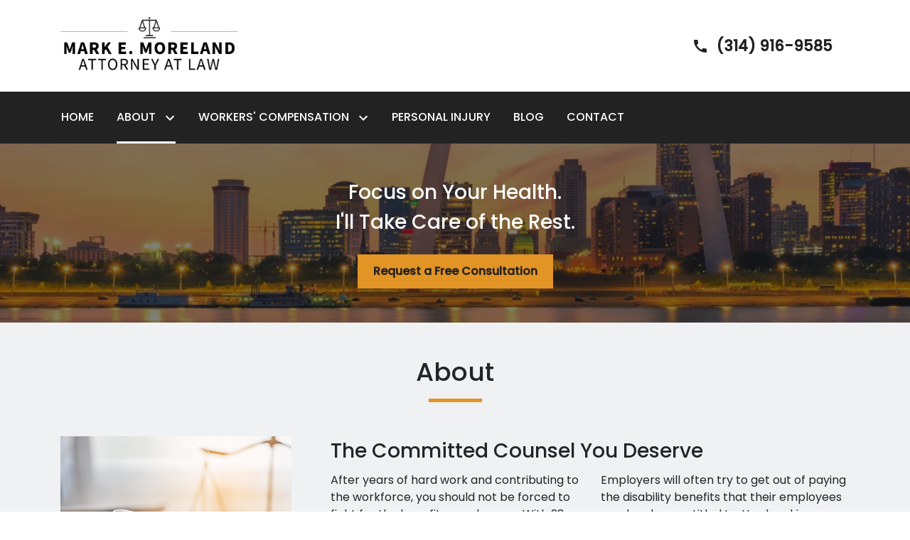

--- FILE ---
content_type: text/html
request_url: https://www.morelandllc.com/about/
body_size: 13274
content:


<!DOCTYPE html>
<html lang="en" prefix="og: https://ogp.me/ns#">

<head>
  <link rel="preconnect" href="https://res.cloudinary.com" />
      <link rel="preconnect" href="https://fonts.googleapis.com">
    <link rel="preconnect" href="https://fonts.gstatic.com" crossorigin>

    <link rel="preload" as="style" href="https://fonts.googleapis.com/css2?family=Poppins:wght@500&amp;family=Poppins&amp;display=swap" />
    <link rel="stylesheet" href="https://fonts.googleapis.com/css2?family=Poppins:wght@500&amp;family=Poppins&amp;display=swap" media="print" onload="this.media='all'" />
    <noscript>
        <link rel="stylesheet" href="https://fonts.googleapis.com/css2?family=Poppins:wght@500&amp;family=Poppins&amp;display=swap" />
    </noscript>


  <script type='application/ld+json'>
    {
      "@context": "http://schema.org",
      "@graph": [
        {},
        {
            "@context": "http://schema.org",
            "@type": "LegalService",
            "name": "Mark E. Moreland Attorney at Law, LLC",
            "url": "http://www.morelandllc.com",
            "logo": "https://d11o58it1bhut6.cloudfront.net/production/1539/assets/header-8741eae1.png",
            "address": {
                        "@type": "PostalAddress",
                        "addressCountry": "US",
                        "addressLocality": "St. Louis",
                        "addressRegion": "MO",
                        "postalCode": "63101",
                        "streetAddress": "906 Olive St Ste 900"
            },
            "telephone": "(314) 621-6600",
            "faxNumber": null,
            "openingHoursSpecification": [
                        {
                                    "@type": "OpeningHoursSpecification",
                                    "dayOfWeek": "Mon",
                                    "opens": "9:00 AM ",
                                    "closes": " 5:00 PM"
                        },
                        {
                                    "@type": "OpeningHoursSpecification",
                                    "dayOfWeek": "Tue",
                                    "opens": "9:00 AM ",
                                    "closes": " 5:00 PM"
                        },
                        {
                                    "@type": "OpeningHoursSpecification",
                                    "dayOfWeek": "Wed",
                                    "opens": "9:00 AM ",
                                    "closes": " 5:00 PM"
                        },
                        {
                                    "@type": "OpeningHoursSpecification",
                                    "dayOfWeek": "Thu",
                                    "opens": "9:00 AM ",
                                    "closes": " 5:00 PM"
                        },
                        {
                                    "@type": "OpeningHoursSpecification",
                                    "dayOfWeek": "Fri",
                                    "opens": "9:00 AM ",
                                    "closes": " 5:00 PM"
                        }
            ],
            "geo": {
                        "@type": "GeoCoordinates",
                        "latitude": "38.62876170",
                        "longitude": "-90.19613900"
            }
},
        {}
      ]
    }
  </script>

    <meta charset="utf-8">
    <meta name="viewport" content="width=device-width, initial-scale=1.0">
      <link rel="shortcut icon" id="favicon" href="https://d11o58it1bhut6.cloudfront.net/production/1539/assets/favicon-b31b7772.png" />

    <title>About the Firm | Mark E. Moreland Attorney at Law, LLC</title>
      <meta name="description" content="">
      <meta property="og:description" content="">
    <meta property="og:url" content="http://morelandllc.com/about/">
    <meta property="og:title" content="About the Firm | Mark E. Moreland Attorney at Law, LLC">
    <meta property="og:type" content="website">

    <link rel="canonical" href="https://morelandllc.com/about/" />

<script id="block-javascript-defer-methods">
    window.defer_methods = []
</script>

<script id="google-maps-async-loader">
    (g=>{var h,a,k,p="The Google Maps JavaScript API",c="google",l="importLibrary",q="__ib__",m=document,b=window;b=b[c]||(b[c]={});var d=b.maps||(b.maps={}),r=new Set,e=new URLSearchParams,u=()=>h||(h=new Promise(async(f,n)=>{await (a=m.createElement("script"));e.set("libraries",[...r]+"");for(k in g)e.set(k.replace(/[A-Z]/g,t=>"_"+t[0].toLowerCase()),g[k]);e.set("callback",c+".maps."+q);a.src=`https://maps.${c}apis.com/maps/api/js?`+e;d[q]=f;a.onerror=()=>h=n(Error(p+" could not load."));a.nonce=m.querySelector("script[nonce]")?.nonce||"";m.head.append(a)}));d[l]?console.warn(p+" only loads once. Ignoring:",g):d[l]=(f,...n)=>r.add(f)&&u().then(()=>d[l](f,...n))})({
        key: "AIzaSyCNKbYs7RL7nUClxALTD61_ZgC5FcGpcFk"
    });
</script>
      <link type="text/css" href="https://d11o58it1bhut6.cloudfront.net/production/v1.125.1/moreland-274796/assets/main.website-moreland-274796.b97d66f91eabd38d11a5.bundle.min.css" rel="stylesheet" id="main-css" />

    <script>
        window.isEditMode =  false ;
        window.customFormRedirects = {
    default(formId) {
        window.location = `${window.location.origin}/leads/send_inquiry/?form_id=${formId}`
    }
}
    </script>


    <style>
      @media screen and (max-width: 575px) {
        img {
          max-width: 100vw;
        }
        .tns-inner {
          overflow: hidden;
        }
      }

      #main-content {
        scroll-margin-top: 10rem;
      }

      a.skip-link {
          left: -999px;
          position: absolute;
          outline: 2px solid #fd0;
          outline-offset: 0;
          background-color: #fd0;
          color: #000;
          z-index: 100000;
          padding: .5rem 1rem;
          text-decoration: underline;
          display: block;

          &:focus {
            position: relative;
            left: unset;
            width: 100vw;
          }
      }

      iframe[data-aspectratio='16:9'] {
        aspect-ratio: 16/9;
      }

      iframe[data-aspectratio='9:16'] {
        aspect-ratio: 9/16;
      }

      iframe[data-aspectratio='1:1'] {
        aspect-ratio: 1/1;
      }

      iframe[data-aspectratio='2:3'] {
        aspect-ratio: 2/3;
      }

      iframe[data-aspectratio='4:5'] {
        aspect-ratio: 4/5;
      }
    </style>
    
</head>

<body class="page content  ">
    <a class="skip-link" href="#main-content" tabindex="0">Skip to main content</a>

     


            <style type="text/css">@media (min-width:992px){.block-13051.header.phoenix-navigation .navbar{background-color:#222222!important;color:#FFFFFF}}.block-13051.header.phoenix-navigation .navbar-toggler{color:#222222}.block-13051.header.phoenix-navigation .navbar-toggler .icon{fill:#222222}.block-13051.header.phoenix-navigation .nav-item.dropdown>.dropdown-menu>li:not(.block-13051.header.phoenix-navigation .nav-item.dropdown>.dropdown-menu>li:last-of-type):after{background:#222222}.block-13051.header.phoenix-navigation .nav-item.dropdown>.dropdown-menu>li a:hover,.block-13051.header.phoenix-navigation .nav-item.dropdown>.dropdown-menu>li a:active,.block-13051.header.phoenix-navigation .nav-item.dropdown>.dropdown-menu>li a:focus{color:#222222}.block-13051.header.phoenix-navigation .nav-item.dropdown>.dropdown-menu>li a:hover .icon,.block-13051.header.phoenix-navigation .nav-item.dropdown>.dropdown-menu>li a:active .icon,.block-13051.header.phoenix-navigation .nav-item.dropdown>.dropdown-menu>li a:focus .icon{fill:#222222}.block-13051.header.phoenix-navigation .nav-item.dropdown>.dropdown-menu>li a:hover:before,.block-13051.header.phoenix-navigation .nav-item.dropdown>.dropdown-menu>li a:active:before,.block-13051.header.phoenix-navigation .nav-item.dropdown>.dropdown-menu>li a:focus:before{color:#222222}.block-13051.header.phoenix-navigation .nav-item.dropdown>.dropdown-menu>li a:hover:before .icon,.block-13051.header.phoenix-navigation .nav-item.dropdown>.dropdown-menu>li a:active:before .icon,.block-13051.header.phoenix-navigation .nav-item.dropdown>.dropdown-menu>li a:focus:before .icon{fill:#222222}.block-13051.header.phoenix-navigation .nav-item.dropdown>.dropdown-menu .dropdown::after{background-color:#222222}.block-13051.header.phoenix-navigation .nav-item.dropdown>.dropdown-menu .dropdown:not(.do-not-index-icon)::after{background-color:#222222}.block-13051.header.phoenix-navigation .nav-item.dropdown>.dropdown-menu .dropdown:not(.do-not-index-icon):hover>.icon,.block-13051.header.phoenix-navigation .nav-item.dropdown>.dropdown-menu .dropdown:not(.do-not-index-icon) .icon-arrow{fill:#222222;color:#222222}.block-13051.header.phoenix-navigation .phone-number{color:#222222}.block-13051.header.phoenix-navigation .phone-link .icon{fill:#222222}.block-13051.header.phoenix-navigation .mobile-navbar-payments-button{display:flex;margin:0.5rem 0;justify-content:center}</style>

        
<header class="block block-13051 header phoenix-navigation">
    








    <header class="phoenix-nav navbar-expand-lg">

      <div class="container py-4 top-header">
        <div class="top-nav-wrapper">
          <div class='desktop-logo-wrapper'>
            <a aria-label="link to home page" class="header-logo" href="/">
                          <picture>
                <source media="(max-width:991px)" srcset="https://d11o58it1bhut6.cloudfront.net/production/1539/assets/mobile_logo-74309a93.png">
                <source media="(min-width:992px)" srcset="https://d11o58it1bhut6.cloudfront.net/production/1539/assets/header-8741eae1.png">
                <img fetchpriority="low" src="https://d11o58it1bhut6.cloudfront.net/production/1539/assets/header-8741eae1.png" alt="Mark E. Moreland Attorney at Law, LLC" class="logo">
            </picture>

            </a>
          </div>
          <div class="phone-numbers align-items-center">
                      <a class="phone-link" href="tel:+13149169585"  aria-label="link to call attorney ">
              <div class="phone-wrapper  d-flex align-items-center ">

                <div class="phone-number-wrapper">
                  <svg class='icon' xmlns="http://www.w3.org/2000/svg" height="24px" viewBox="0 0 24 24" width="24px" fill="#000000"><path d="M0 0h24v24H0z" fill="none"/><path d="M20.01 15.38c-1.23 0-2.42-.2-3.53-.56-.35-.12-.74-.03-1.01.24l-1.57 1.97c-2.83-1.35-5.48-3.9-6.89-6.83l1.95-1.66c.27-.28.35-.67.24-1.02-.37-1.11-.56-2.3-.56-3.53 0-.54-.45-.99-.99-.99H4.19C3.65 3 3 3.24 3 3.99 3 13.28 10.73 21 20.01 21c.71 0 .99-.63.99-1.18v-3.45c0-.54-.45-.99-.99-.99z"/></svg>
                  <div>
                    <h6 class='phone-number'>(314) 916-9585</h6>
                  </div>
                </div>
              </div>
          </a>

          </div>
      	</div>
      </div>

      <nav class="navbar navbar-default">
        <div class="nav-section">
                    <a class="navbar-toggler d-lg-none order-1" href="tel:+13149169585"
               aria-label="link to call attorney (314) 916-9585">
              <svg class='icon' xmlns="http://www.w3.org/2000/svg" height="24px" viewBox="0 0 24 24" width="24px" fill="#000000"><path d="M0 0h24v24H0z" fill="none"/><path d="M20.01 15.38c-1.23 0-2.42-.2-3.53-.56-.35-.12-.74-.03-1.01.24l-1.57 1.97c-2.83-1.35-5.48-3.9-6.89-6.83l1.95-1.66c.27-.28.35-.67.24-1.02-.37-1.11-.56-2.3-.56-3.53 0-.54-.45-.99-.99-.99H4.19C3.65 3 3 3.24 3 3.99 3 13.28 10.73 21 20.01 21c.71 0 .99-.63.99-1.18v-3.45c0-.54-.45-.99-.99-.99z"/></svg>
            </a>


        <button aria-selected="false" aria-expanded="false" class="navbar-toggler order-3 collapsed" id="menuMobileButton" data-collapse-trigger="menu-collapse-trigger" aria-label="Toggle Mobile Navigation Menu">
          <svg class='icon' xmlns="http://www.w3.org/2000/svg" height="24px" viewBox="0 0 24 24" width="24px" fill="#000000"><path d="M0 0h24v24H0z" fill="none"/><path d="M3 18h18v-2H3v2zm0-5h18v-2H3v2zm0-7v2h18V6H3z"/></svg>
        </button>

        <div class='mobile-logo-wrapper d-lg-none order-2'>
          <a aria-label="link to home page" class="header-logo" href="/">
                        <picture>
                <source media="(max-width:991px)" srcset="https://d11o58it1bhut6.cloudfront.net/production/1539/assets/mobile_logo-74309a93.png">
                <source media="(min-width:992px)" srcset="https://d11o58it1bhut6.cloudfront.net/production/1539/assets/header-8741eae1.png">
                <img fetchpriority="low" src="https://d11o58it1bhut6.cloudfront.net/production/1539/assets/header-8741eae1.png" alt="Mark E. Moreland Attorney at Law, LLC" class="logo">
            </picture>

          </a>
        </div>
      </div>
        <div class="container order-4 p-0">
          <div class="collapse navbar-collapse" id="navbarSupportedContentMenu" data-collapse-target="menu-collapse-target" aria-expanded="false">
                      <ul class="navbar-nav">
              <li class="nav-item  "><a aria-label="Home" class="nav-link" href="/">
        <span>Home</span>
    </a></li>
                          <li class="nav-item dropdown active">
          <a arial-label="About" class="nav-link"
             href="/about/"><span>About</span></a>
        <button aria-selected="false" aria-expanded="false" aria-haspopup="true" aria-label="Toggle Dropdown" class="dropdown-toggle dropdown-toggle-split" data-toggle-trigger="dropdown-trigger-51358">
          <svg class='icon' xmlns="http://www.w3.org/2000/svg" height="24px" viewBox="0 0 24 24" width="24px" fill="#000000"><path d="M0 0h24v24H0z" fill="none"/><path d="M16.59 8.59L12 13.17 7.41 8.59 6 10l6 6 6-6z"/></svg>
        </button>

          <ul class="dropdown-menu" aria-labelledby="navbarDropdown-51358" data-toggle-target="dropdown-target-51358">
                <li class=' '><div class="icon-arrow"><svg aria-hidden="true" focusable="false" data-prefix="fas" data-icon="long-arrow-alt-right" class="svg-inline--fa fa-long-arrow-alt-right fa-w-14 icon" role="img" xmlns="http://www.w3.org/2000/svg" viewBox="0 0 448 512"><path fill="currentColor" d="M313.941 216H12c-6.627 0-12 5.373-12 12v56c0 6.627 5.373 12 12 12h301.941v46.059c0 21.382 25.851 32.09 40.971 16.971l86.059-86.059c9.373-9.373 9.373-24.569 0-33.941l-86.059-86.059c-15.119-15.119-40.971-4.411-40.971 16.971V216z"></path></svg></div><a aria-label="Mark E. Moreland" class="dropdown-item" href="/about/mark-e-moreland/">
        <span>Mark E. Moreland</span>
    </a></li>
          </ul>
        </li>

                          <li class="nav-item dropdown ">
          <a arial-label="Workers&#39; Compensation" class="nav-link"
             href="/workers-compensation/"><span>Workers&#39; Compensation</span></a>
        <button aria-selected="false" aria-expanded="false" aria-haspopup="true" aria-label="Toggle Dropdown" class="dropdown-toggle dropdown-toggle-split" data-toggle-trigger="dropdown-trigger-51360">
          <svg class='icon' xmlns="http://www.w3.org/2000/svg" height="24px" viewBox="0 0 24 24" width="24px" fill="#000000"><path d="M0 0h24v24H0z" fill="none"/><path d="M16.59 8.59L12 13.17 7.41 8.59 6 10l6 6 6-6z"/></svg>
        </button>

          <ul class="dropdown-menu" aria-labelledby="navbarDropdown-51360" data-toggle-target="dropdown-target-51360">
                <li class=' '><div class="icon-arrow"><svg aria-hidden="true" focusable="false" data-prefix="fas" data-icon="long-arrow-alt-right" class="svg-inline--fa fa-long-arrow-alt-right fa-w-14 icon" role="img" xmlns="http://www.w3.org/2000/svg" viewBox="0 0 448 512"><path fill="currentColor" d="M313.941 216H12c-6.627 0-12 5.373-12 12v56c0 6.627 5.373 12 12 12h301.941v46.059c0 21.382 25.851 32.09 40.971 16.971l86.059-86.059c9.373-9.373 9.373-24.569 0-33.941l-86.059-86.059c-15.119-15.119-40.971-4.411-40.971 16.971V216z"></path></svg></div><a aria-label="Denied Workers&#39; Compensation Claims" class="dropdown-item" href="/workers-compensation/denied-workers-compensation-claims/">
        <span>Denied Workers&#39; Compensation Claims</span>
    </a></li>
                <li class=' '><div class="icon-arrow"><svg aria-hidden="true" focusable="false" data-prefix="fas" data-icon="long-arrow-alt-right" class="svg-inline--fa fa-long-arrow-alt-right fa-w-14 icon" role="img" xmlns="http://www.w3.org/2000/svg" viewBox="0 0 448 512"><path fill="currentColor" d="M313.941 216H12c-6.627 0-12 5.373-12 12v56c0 6.627 5.373 12 12 12h301.941v46.059c0 21.382 25.851 32.09 40.971 16.971l86.059-86.059c9.373-9.373 9.373-24.569 0-33.941l-86.059-86.059c-15.119-15.119-40.971-4.411-40.971 16.971V216z"></path></svg></div><a aria-label="Getting the Benefits You Deserve" class="dropdown-item" href="/workers-compensation/getting-the-benefits-you-deserve/">
        <span>Getting the Benefits You Deserve</span>
    </a></li>
                <li class=' '><div class="icon-arrow"><svg aria-hidden="true" focusable="false" data-prefix="fas" data-icon="long-arrow-alt-right" class="svg-inline--fa fa-long-arrow-alt-right fa-w-14 icon" role="img" xmlns="http://www.w3.org/2000/svg" viewBox="0 0 448 512"><path fill="currentColor" d="M313.941 216H12c-6.627 0-12 5.373-12 12v56c0 6.627 5.373 12 12 12h301.941v46.059c0 21.382 25.851 32.09 40.971 16.971l86.059-86.059c9.373-9.373 9.373-24.569 0-33.941l-86.059-86.059c-15.119-15.119-40.971-4.411-40.971 16.971V216z"></path></svg></div><a aria-label="Labor Unions &amp; Workers&#39; Compensation" class="dropdown-item" href="/workers-compensation/labor-unions-workers-compensation/">
        <span>Labor Unions &amp; Workers&#39; Compensation</span>
    </a></li>
                <li class="dropdown  ">
                  <div class="icon-arrow">
                      <svg aria-hidden="true" focusable="false" data-prefix="fas" data-icon="long-arrow-alt-right" class="svg-inline--fa fa-long-arrow-alt-right fa-w-14" role="img" xmlns="http://www.w3.org/2000/svg" viewBox="0 0 448 512"><path fill="currentColor" d="M313.941 216H12c-6.627 0-12 5.373-12 12v56c0 6.627 5.373 12 12 12h301.941v46.059c0 21.382 25.851 32.09 40.971 16.971l86.059-86.059c9.373-9.373 9.373-24.569 0-33.941l-86.059-86.059c-15.119-15.119-40.971-4.411-40.971 16.971V216z"></path></svg>
                  </div>
                  <a aria-label="Reasons for Benefits" class="dropdown-item" href="/workers-compensation/reasons-for-benefits/">
        <span>Reasons for Benefits</span>
    </a>
                  <button aria-selected="false" aria-expanded="false" aria-haspopup="true" aria-label="Toggle Dropdown" type="button" class="dropdown-toggle dropdown-toggle-split" data-toggle-trigger="dropdown-trigger-51364">
                    <svg class='icon' xmlns="http://www.w3.org/2000/svg" height="24px" viewBox="0 0 24 24" width="24px" fill="#000000"><path d="M0 0h24v24H0z" fill="none"/><path d="M10 6L8.59 7.41 13.17 12l-4.58 4.59L10 18l6-6z"/></svg>
                  </button>

                  <ul class="dropdown-menu">
                      <li class=' '><div class="icon-arrow"><svg aria-hidden="true" focusable="false" data-prefix="fas" data-icon="long-arrow-alt-right" class="svg-inline--fa fa-long-arrow-alt-right fa-w-14 icon" role="img" xmlns="http://www.w3.org/2000/svg" viewBox="0 0 448 512"><path fill="currentColor" d="M313.941 216H12c-6.627 0-12 5.373-12 12v56c0 6.627 5.373 12 12 12h301.941v46.059c0 21.382 25.851 32.09 40.971 16.971l86.059-86.059c9.373-9.373 9.373-24.569 0-33.941l-86.059-86.059c-15.119-15.119-40.971-4.411-40.971 16.971V216z"></path></svg></div><a aria-label="Back &amp; Neck Injuries" class="" href="/workers-compensation/reasons-for-benefits/back-neck-injuries/">
        <span>Back &amp; Neck Injuries</span>
    </a></li>
                      <li class=' '><div class="icon-arrow"><svg aria-hidden="true" focusable="false" data-prefix="fas" data-icon="long-arrow-alt-right" class="svg-inline--fa fa-long-arrow-alt-right fa-w-14 icon" role="img" xmlns="http://www.w3.org/2000/svg" viewBox="0 0 448 512"><path fill="currentColor" d="M313.941 216H12c-6.627 0-12 5.373-12 12v56c0 6.627 5.373 12 12 12h301.941v46.059c0 21.382 25.851 32.09 40.971 16.971l86.059-86.059c9.373-9.373 9.373-24.569 0-33.941l-86.059-86.059c-15.119-15.119-40.971-4.411-40.971 16.971V216z"></path></svg></div><a aria-label="Construction Accident Injuries" class="" href="/workers-compensation/reasons-for-benefits/construction-accident-injuries/">
        <span>Construction Accident Injuries</span>
    </a></li>
                      <li class=' '><div class="icon-arrow"><svg aria-hidden="true" focusable="false" data-prefix="fas" data-icon="long-arrow-alt-right" class="svg-inline--fa fa-long-arrow-alt-right fa-w-14 icon" role="img" xmlns="http://www.w3.org/2000/svg" viewBox="0 0 448 512"><path fill="currentColor" d="M313.941 216H12c-6.627 0-12 5.373-12 12v56c0 6.627 5.373 12 12 12h301.941v46.059c0 21.382 25.851 32.09 40.971 16.971l86.059-86.059c9.373-9.373 9.373-24.569 0-33.941l-86.059-86.059c-15.119-15.119-40.971-4.411-40.971 16.971V216z"></path></svg></div><a aria-label="Head &amp; Brain Injuries" class="" href="/workers-compensation/reasons-for-benefits/head-brain-injuries/">
        <span>Head &amp; Brain Injuries</span>
    </a></li>
                      <li class=' '><div class="icon-arrow"><svg aria-hidden="true" focusable="false" data-prefix="fas" data-icon="long-arrow-alt-right" class="svg-inline--fa fa-long-arrow-alt-right fa-w-14 icon" role="img" xmlns="http://www.w3.org/2000/svg" viewBox="0 0 448 512"><path fill="currentColor" d="M313.941 216H12c-6.627 0-12 5.373-12 12v56c0 6.627 5.373 12 12 12h301.941v46.059c0 21.382 25.851 32.09 40.971 16.971l86.059-86.059c9.373-9.373 9.373-24.569 0-33.941l-86.059-86.059c-15.119-15.119-40.971-4.411-40.971 16.971V216z"></path></svg></div><a aria-label="Mesothelioma" class="" href="/workers-compensation/reasons-for-benefits/mesothelioma/">
        <span>Mesothelioma</span>
    </a></li>
                      <li class=' '><div class="icon-arrow"><svg aria-hidden="true" focusable="false" data-prefix="fas" data-icon="long-arrow-alt-right" class="svg-inline--fa fa-long-arrow-alt-right fa-w-14 icon" role="img" xmlns="http://www.w3.org/2000/svg" viewBox="0 0 448 512"><path fill="currentColor" d="M313.941 216H12c-6.627 0-12 5.373-12 12v56c0 6.627 5.373 12 12 12h301.941v46.059c0 21.382 25.851 32.09 40.971 16.971l86.059-86.059c9.373-9.373 9.373-24.569 0-33.941l-86.059-86.059c-15.119-15.119-40.971-4.411-40.971 16.971V216z"></path></svg></div><a aria-label="Motor Vehicle Accidents" class="" href="/workers-compensation/reasons-for-benefits/motor-vehicle-accidents/">
        <span>Motor Vehicle Accidents</span>
    </a></li>
                      <li class=' '><div class="icon-arrow"><svg aria-hidden="true" focusable="false" data-prefix="fas" data-icon="long-arrow-alt-right" class="svg-inline--fa fa-long-arrow-alt-right fa-w-14 icon" role="img" xmlns="http://www.w3.org/2000/svg" viewBox="0 0 448 512"><path fill="currentColor" d="M313.941 216H12c-6.627 0-12 5.373-12 12v56c0 6.627 5.373 12 12 12h301.941v46.059c0 21.382 25.851 32.09 40.971 16.971l86.059-86.059c9.373-9.373 9.373-24.569 0-33.941l-86.059-86.059c-15.119-15.119-40.971-4.411-40.971 16.971V216z"></path></svg></div><a aria-label="Occupational Diseases" class="" href="/workers-compensation/reasons-for-benefits/occupational-diseases/">
        <span>Occupational Diseases</span>
    </a></li>
                      <li class=' '><div class="icon-arrow"><svg aria-hidden="true" focusable="false" data-prefix="fas" data-icon="long-arrow-alt-right" class="svg-inline--fa fa-long-arrow-alt-right fa-w-14 icon" role="img" xmlns="http://www.w3.org/2000/svg" viewBox="0 0 448 512"><path fill="currentColor" d="M313.941 216H12c-6.627 0-12 5.373-12 12v56c0 6.627 5.373 12 12 12h301.941v46.059c0 21.382 25.851 32.09 40.971 16.971l86.059-86.059c9.373-9.373 9.373-24.569 0-33.941l-86.059-86.059c-15.119-15.119-40.971-4.411-40.971 16.971V216z"></path></svg></div><a aria-label="Repetitive Stress/Cumulative Trauma Injuries" class="" href="/workers-compensation/reasons-for-benefits/repetitive-stress-cumulative-trauma-injuries/">
        <span>Repetitive Stress/Cumulative Trauma Injuries</span>
    </a></li>
                      <li class=' '><div class="icon-arrow"><svg aria-hidden="true" focusable="false" data-prefix="fas" data-icon="long-arrow-alt-right" class="svg-inline--fa fa-long-arrow-alt-right fa-w-14 icon" role="img" xmlns="http://www.w3.org/2000/svg" viewBox="0 0 448 512"><path fill="currentColor" d="M313.941 216H12c-6.627 0-12 5.373-12 12v56c0 6.627 5.373 12 12 12h301.941v46.059c0 21.382 25.851 32.09 40.971 16.971l86.059-86.059c9.373-9.373 9.373-24.569 0-33.941l-86.059-86.059c-15.119-15.119-40.971-4.411-40.971 16.971V216z"></path></svg></div><a aria-label="Silicosis" class="" href="/workers-compensation/reasons-for-benefits/silicosis/">
        <span>Silicosis</span>
    </a></li>
                      <li class=' '><div class="icon-arrow"><svg aria-hidden="true" focusable="false" data-prefix="fas" data-icon="long-arrow-alt-right" class="svg-inline--fa fa-long-arrow-alt-right fa-w-14 icon" role="img" xmlns="http://www.w3.org/2000/svg" viewBox="0 0 448 512"><path fill="currentColor" d="M313.941 216H12c-6.627 0-12 5.373-12 12v56c0 6.627 5.373 12 12 12h301.941v46.059c0 21.382 25.851 32.09 40.971 16.971l86.059-86.059c9.373-9.373 9.373-24.569 0-33.941l-86.059-86.059c-15.119-15.119-40.971-4.411-40.971 16.971V216z"></path></svg></div><a aria-label="Wrongful Death" class="" href="/workers-compensation/reasons-for-benefits/wrongful-death/">
        <span>Wrongful Death</span>
    </a></li>
                  </ul>
                </li>
                <li class="dropdown  ">
                  <div class="icon-arrow">
                      <svg aria-hidden="true" focusable="false" data-prefix="fas" data-icon="long-arrow-alt-right" class="svg-inline--fa fa-long-arrow-alt-right fa-w-14" role="img" xmlns="http://www.w3.org/2000/svg" viewBox="0 0 448 512"><path fill="currentColor" d="M313.941 216H12c-6.627 0-12 5.373-12 12v56c0 6.627 5.373 12 12 12h301.941v46.059c0 21.382 25.851 32.09 40.971 16.971l86.059-86.059c9.373-9.373 9.373-24.569 0-33.941l-86.059-86.059c-15.119-15.119-40.971-4.411-40.971 16.971V216z"></path></svg>
                  </div>
                  <a aria-label="Types of Benefits" class="dropdown-item" href="/workers-compensation/types-of-benefits/">
        <span>Types of Benefits</span>
    </a>
                  <button aria-selected="false" aria-expanded="false" aria-haspopup="true" aria-label="Toggle Dropdown" type="button" class="dropdown-toggle dropdown-toggle-split" data-toggle-trigger="dropdown-trigger-51375">
                    <svg class='icon' xmlns="http://www.w3.org/2000/svg" height="24px" viewBox="0 0 24 24" width="24px" fill="#000000"><path d="M0 0h24v24H0z" fill="none"/><path d="M10 6L8.59 7.41 13.17 12l-4.58 4.59L10 18l6-6z"/></svg>
                  </button>

                  <ul class="dropdown-menu">
                      <li class=' '><div class="icon-arrow"><svg aria-hidden="true" focusable="false" data-prefix="fas" data-icon="long-arrow-alt-right" class="svg-inline--fa fa-long-arrow-alt-right fa-w-14 icon" role="img" xmlns="http://www.w3.org/2000/svg" viewBox="0 0 448 512"><path fill="currentColor" d="M313.941 216H12c-6.627 0-12 5.373-12 12v56c0 6.627 5.373 12 12 12h301.941v46.059c0 21.382 25.851 32.09 40.971 16.971l86.059-86.059c9.373-9.373 9.373-24.569 0-33.941l-86.059-86.059c-15.119-15.119-40.971-4.411-40.971 16.971V216z"></path></svg></div><a aria-label="Missouri Second Injury Fund" class="" href="/workers-compensation/types-of-benefits/missouri-second-injury-fund/">
        <span>Missouri Second Injury Fund</span>
    </a></li>
                      <li class=' '><div class="icon-arrow"><svg aria-hidden="true" focusable="false" data-prefix="fas" data-icon="long-arrow-alt-right" class="svg-inline--fa fa-long-arrow-alt-right fa-w-14 icon" role="img" xmlns="http://www.w3.org/2000/svg" viewBox="0 0 448 512"><path fill="currentColor" d="M313.941 216H12c-6.627 0-12 5.373-12 12v56c0 6.627 5.373 12 12 12h301.941v46.059c0 21.382 25.851 32.09 40.971 16.971l86.059-86.059c9.373-9.373 9.373-24.569 0-33.941l-86.059-86.059c-15.119-15.119-40.971-4.411-40.971 16.971V216z"></path></svg></div><a aria-label="Permanent or Partial Disability" class="" href="/workers-compensation/types-of-benefits/permanent-or-partial-disability/">
        <span>Permanent or Partial Disability</span>
    </a></li>
                      <li class=' '><div class="icon-arrow"><svg aria-hidden="true" focusable="false" data-prefix="fas" data-icon="long-arrow-alt-right" class="svg-inline--fa fa-long-arrow-alt-right fa-w-14 icon" role="img" xmlns="http://www.w3.org/2000/svg" viewBox="0 0 448 512"><path fill="currentColor" d="M313.941 216H12c-6.627 0-12 5.373-12 12v56c0 6.627 5.373 12 12 12h301.941v46.059c0 21.382 25.851 32.09 40.971 16.971l86.059-86.059c9.373-9.373 9.373-24.569 0-33.941l-86.059-86.059c-15.119-15.119-40.971-4.411-40.971 16.971V216z"></path></svg></div><a aria-label="Temporary Total Disability" class="" href="/workers-compensation/types-of-benefits/temporary-total-disability/">
        <span>Temporary Total Disability</span>
    </a></li>
                      <li class=' '><div class="icon-arrow"><svg aria-hidden="true" focusable="false" data-prefix="fas" data-icon="long-arrow-alt-right" class="svg-inline--fa fa-long-arrow-alt-right fa-w-14 icon" role="img" xmlns="http://www.w3.org/2000/svg" viewBox="0 0 448 512"><path fill="currentColor" d="M313.941 216H12c-6.627 0-12 5.373-12 12v56c0 6.627 5.373 12 12 12h301.941v46.059c0 21.382 25.851 32.09 40.971 16.971l86.059-86.059c9.373-9.373 9.373-24.569 0-33.941l-86.059-86.059c-15.119-15.119-40.971-4.411-40.971 16.971V216z"></path></svg></div><a aria-label="Total Disability Benefits" class="" href="/workers-compensation/types-of-benefits/total-disability-benefits/">
        <span>Total Disability Benefits</span>
    </a></li>
                  </ul>
                </li>
          </ul>
        </li>

              <li class="nav-item  "><a aria-label="Personal Injury" class="nav-link" href="/personal-injury/">
        <span>Personal Injury</span>
    </a></li>
              <li class="nav-item  "><a aria-label="Blog" class="nav-link" href="/blog/">
        <span>Blog</span>
    </a></li>
              <li class="nav-item  "><a aria-label="Contact" class="nav-link" href="/contact/">
        <span>Contact</span>
    </a></li>
        </ul>

          </div>
        </div>

        
      </nav>
    </header>
</header>

 
        <script>
        window.defer_methods.push(function() {
const cssSelector = '.block-13051.header.phoenix-navigation' 

// Keyboard Navigation
const menuContainer = document.querySelector(`${cssSelector} .navbar-nav`);
const menuToggle = menuContainer.querySelectorAll( '.dropdown-toggle'); 
const navItem = menuContainer.querySelectorAll(".dropdown-menu li > a, .dropdown-menu li > button");
const dropdownMenu = menuContainer.querySelectorAll(".dropdown-menu");

function findAncestor (element, classname) {
    while ((element = element.parentElement) && !element.classList.contains(classname));
    return element;
}


// Toggle submenu when arrow is activated
menuToggle.forEach(function(menuItem){
	menuItem.addEventListener('keypress', (e) => {
		if(event.keyCode == 13 || event.keyCode == 32){
          	const parentEl = findAncestor(e.target, "dropdown");
			e.preventDefault;
          	e.target.setAttribute(
              'aria-expanded', 
              e.target.getAttribute('aria-expanded') === 'true' 
                ? 'false' 
                : 'true'
            );
			parentEl.classList.toggle("dropdown-active");
		}
	});     
});

// Tab out of menu
dropdownMenu.forEach(function(menu){
	menu.addEventListener('focusout', function (event) {
		// If focus is still in the menu, do nothing
		if (menu.contains(event.relatedTarget)) return;
		// Otherwise, remove toggle
      	const button = menu.parentElement.querySelector("button");
      	console.log(button);
      	button.setAttribute(
          'aria-expanded', 
          button.getAttribute('aria-expanded') === 'true' 
            ? 'false' 
            : 'true'
        );
		menu.parentElement.classList.remove("dropdown-active");
	});	
});

// Escape Key
menuContainer.onkeyup = function (event) {
  if (event.keyCode == 27) {
    document.querySelectorAll(`${cssSelector} .dropdown`).forEach(function(menu){
    menu.classList.remove("dropdown-active");
    });
  }
}

const handleNavHiding = (topNavEl, navEl) => {
  window.addEventListener('scroll', () => {
    const topHeaderHeight = document.querySelector(`${cssSelector} ${topNavEl}`).offsetHeight
    const nav = document.querySelector(`${cssSelector} ${navEl}`)
    const currentScrollPosition = document.documentElement.scrollTop
    const windowWidth = window.innerWidth

    if (windowWidth < 991) {
      return 
    }

    if (currentScrollPosition > topHeaderHeight) {
      nav.classList.add('scrolled')
    } else {
      nav.classList.remove('scrolled')
    }
  })
}

handleNavHiding('.top-header', '.phoenix-nav')

useCollapse({
    trigger: `${cssSelector} [data-collapse-trigger='menu-collapse-trigger']`,
    target: `${cssSelector} [data-collapse-target='menu-collapse-target']`
 })

useCollapse({
   trigger: `${cssSelector} [data-collapse-trigger='phone-collapse-trigger']`,
   target: `${cssSelector} [data-collapse-target='phone-collapse-target']`
})

useToggle({
  	container: `${cssSelector}`,
  	element: '.dropdown-toggle'
})



})
        </script>


<main id="main-content">            <style type="text/css">.block-11491.interior_hero.gotham-interior-hero .container{padding-top:3rem;padding-bottom:3rem}</style>

        
<div class="block block-11491 interior_hero gotham-interior-hero section bg-image bg-darken"
      style="background-position-y:50%; background-position-x:50%;"

>
  <style type="text/css">
  @media (min-width: 1400px) {
    .block-11491 {
      background-image: url('https://res.cloudinary.com/debi2p5ek/image/upload/f_auto,q_70,w_1920/v1/onepress/38-luca-bravo-tack3nspye0-unsplash-f58650fd.jpg');
    }
  }
  @media (min-width: 992px) and (max-width: 1399px) {
    .block-11491 {
      background-image: url('https://res.cloudinary.com/debi2p5ek/image/upload/f_auto,q_70,w_1400/v1/1539/29636-adobestock_395703493-1-85588c8d.jpeg');
    }
  }
  @media (min-width: 576px) and (max-width: 991px) {
    .block-11491 {
      background-image: url('https://res.cloudinary.com/debi2p5ek/image/upload/f_auto,q_70,w_991/v1/1539/29636-adobestock_395703493-1-85588c8d.jpeg');
    }
  }
  @media (max-width: 575px) {
    .block-11491 {
      background-image: url('https://res.cloudinary.com/debi2p5ek/image/upload/fl_progressive:steep,q_50,w_800/v1/1539/29636-adobestock_395703493-1-85588c8d.jpg');
    }
  }
  </style>

    <picture class="img-preloader" width="0" height="0" style="display: none !important;">
      <source media="(min-width: 1400px)" srcset="https://res.cloudinary.com/debi2p5ek/image/upload/f_auto,q_70,w_1920/v1/onepress/38-luca-bravo-tack3nspye0-unsplash-f58650fd.jpg">
      <source media="(min-width: 992px) and (max-width: 1399px)" srcset="https://res.cloudinary.com/debi2p5ek/image/upload/f_auto,q_70,w_1400/v1/1539/29636-adobestock_395703493-1-85588c8d.jpeg">
      <source media="(min-width: 576px) and (max-width: 991px)" srcset="https://res.cloudinary.com/debi2p5ek/image/upload/f_auto,q_70,w_991/v1/1539/29636-adobestock_395703493-1-85588c8d.jpeg">
      <img fetchpriority="high" src="https://res.cloudinary.com/debi2p5ek/image/upload/fl_progressive:steep,q_50,w_800/v1/1539/29636-adobestock_395703493-1-85588c8d.jpg">
    </picture>

    


    <div class='desktop-hero d-none d-lg-block' style='background-image: url(https://res.cloudinary.com/debi2p5ek/image/upload/f_auto,q_70,w_1400/v1/1539/29636-adobestock_395703493-1-85588c8d.jpeg)'></div>
    <div class='tablet-hero d-none d-sm-block d-lg-none' style='background-image: url(https://res.cloudinary.com/debi2p5ek/image/upload/f_auto,q_70,w_991/v1/1539/29636-adobestock_395703493-1-85588c8d.jpeg)'></div>
    <div class='mobile-hero d-block d-sm-none' style='background-image: url(https://res.cloudinary.com/debi2p5ek/image/upload/fl_progressive:steep,q_50,w_800/v1/1539/29636-adobestock_395703493-1-85588c8d.jpg)'></div>

    <div class="container">
      <div class='row interior-hero'>
        <div class='col-md-10 hero-wrapper'>
            <span class="interior-hero-text h3" data-editable>Focus on Your Health.<br>
I'll Take Care of the Rest.</span>
        	<a class="btn btn-square btn-694504 smooth-sc" href="#consultation" aria-label="Request a Free Consultation"><span>Request a Free Consultation</span></a>
    <style type="text/css" id="btn-694504-style">.btn.btn-square.btn-694504{background-color:#e29425;color:#222222;border:2px solid #e29425;border-radius:0;font-size:1rem;padding:.625rem 1.25rem;transition:.2s ease}.btn.btn-square.btn-694504 p,.btn.btn-square.btn-694504 span{font-weight:bold}.btn.btn-square.btn-694504:hover{background-color:#FFFFFF;color:#222222}</style>

        </div>
      </div>
    </div>
</div>

 

        
            
        
<div class="block block-117178 page gotham-firm-overview">
    


    <section class='header-section py-5'>
      <div class="container">
         <div class="row">
          <div class="col-md-12">
            <h1 class="title h2 text-center mb-5" data-editable>About</h1>
          </div>
        </div>
        <div class="row">
            <div class="col-md-4">
                <img class="top-img img-fluid lazyload" data-src="https://res.cloudinary.com/debi2p5ek/image/upload/w_1200/v1/1539/29634-26381-adobestock_421247418-copy-min-a4221d91-2069d8db.png" alt="Gavel with Justice Scale">

            </div>
            <div class="col-md-8">
                <h3  data-editable>The Committed Counsel You Deserve</h3>
                <div class="row">
                    <div class="col-md-6 top-col">
                        <div  data-editable>After years of hard work and contributing to the workforce, you should not be forced to fight for the benefits you deserve. With 28 years of experience practicing workers’ compensation and labor law in St. Louis, Missouri, and thousands of cases under my belt, I have the knowledge and skill required to help resolve your workers’ compensation case. Together, we can pursue the full amount you need.</div>
                    </div>
                    <div class="col-md-6 top-col">
                        <div  data-editable>Employers will often try to get out of paying the disability benefits that their employees need and are entitled to. Hardworking employees are left at the mercy of workers’ compensation loopholes and fine-print details. It isn’t your job to know the ins and outs of workers’ compensation law. You should not be taken advantage of because you don’t know the many rules and requirements of the process.</div>
                    </div>
                </div>
            </div>
        </div>
      </div>
    </section>

    <section class='body-section my-5'>
      <div class='container'>
        <div class='row justify-content-center'>
            <div class='col-lg-8'>
                <div class="rich-content" data-editable><h2 class="text-left">My Approach</h2><p class="text-null">As your lawyer, I will guide you through the process of pursuing your disability benefits. I have an in-depth understanding of workers’ compensation law and the process, as well as a passion for helping hardworking individuals receive the compensation they deserve after devastating injuries.</p><p class="text-left">I will work with the necessary medical experts to obtain the exams, evaluations and medical opinions needed to prove that your injury is the result of your work. The opinion of these professionals is essential to a successful case.</p><p class="text-left">When you are injured on the job and are having difficulty getting the help or benefits you need, you may be wondering where to turn and who you can trust. I have spent more than three decades practicing workers’ compensation law, and I have fought for thousands of injured workers in their times of need.</p><h2 class="text-left">More Than 33 Years of Experience</h2><p class="text-left">I am proud to serve on the Executive Committee for the Missouri Association of Trial Attorneys, where am scheduled to serve as president in 2020.</p><p class="text-left">Based in St. Louis, I have in-depth familiarity with Missouri’s labor laws. In addition to almost three decades of practice here, I am on the Board of Governors for the Missouri Association of Trial Attorneys. I have also testified before the Missouri legislature on the issue of Missouri workers’ compensation laws.</p><p class="text-null">When you have been injured at work and need an experienced lawyer, I can help. Contact my office locally at <a href="tel:+1-314-732-4256" rel="noopener noreferrer">314-732-4256</a> or toll free at <a href="tel:+1-888-320-6893" rel="noopener noreferrer">888-320-6893</a>, or <a href="/contact">reach me online</a>.</p></div>
            </div>
        </div>




      </div>
    </section>




</div>

 

</main><footer>            <style type="text/css"></style>

        
<div class="block block-11492 footer metro-footer-inquiry-form">
    
    <div class="container" id="consultation-form">
        <div class="row justify-content-center">
            <div class="col-12 text-center">
                <h2 class="section-title h2" data-editable>Schedule a Free Consultation</h2>
            </div>
            <div class="col-12">
              
    <span id="consultation" class="consultation-target"></span>

    <form class="f-inquiry-form" action="/admin/inquiry/" method="POST" id="inquiry-form" name="inquiry-form">
    <div class="alert alert-danger alert-dismissible fade show d-none" role="alert">
    <div class="h3"><strong>Error!</strong></div>
    <span>Your message has failed. Please try again.</span>
    <div class="error-response border border-danger p-2 m-2 d-none"></div>
    <button type="button" class="close" data-dismiss="alert" aria-label="Close">
        <span aria-hidden="true">&times;</span>
    </button>
</div>

    <div class="subject d-none">
    <div class="form-group">
        <label class="control-label" for="subject-11492">Subject</label>
        <input id="subject-11492" type="text" name="subject" placeholder="" maxlength="256" class="form-control">
    </div>
</div>
<div class="source-fields d-none">
    <input type="hidden" name="special" placeholder="Leave Blank" id="id_inquiry-special" />
    <input class="f-page" type="hidden" name="page" value="/about/">
    <input class="f-medium" type="hidden" name="medium" value="" />
    <input class="f-source" type="hidden" name="source" value="" />
    <input class="f-ga_source" type="hidden" name="ga_source" value="" />
    <input class="f-visits" type="hidden" name="visits" value="" />
    <input class="f-top" type="hidden" name="seconds_typing" value="" />
</div>

    <div class="row">
    <div class="col-md-12">
        <div class="row no-gutters">
    <div class="name col-sm-12">
        <div class="form-group">
            <label id="name-11492-label" class="control-label required" for="name-11492">
                <span class="inquiry-placeholder" id="name-11492-placeholder" data-editable>Name</span>
            </label>
            <input id="name-11492" type="text" name="name" placeholder="Name" maxlength="256" class="form-control" required aria-required="true">
        </div>
    </div>
</div>

        <div class="row no-gutters">
                <div class="phone col-sm-6">
        <div class="form-group">
            <label id="phone-11492-label" class="control-label" for="phone-11492">
                <span class="inquiry-placeholder" id="phone-11492-placeholder" data-editable>Phone (optional)</span>
            </label>
            <input id="phone-11492" type="tel" name="phone" placeholder="Phone (optional)" pattern="(?:\(\d{3}\)|\d{3})[- ]?\d{3}[- ]?\d{4}" maxlength="20" class="form-control">
        </div>
    </div>

                <div class="email col-sm-6">
        <div class="form-group">
            <label id="email-11492-label" class="control-label required" for="email-11492">
                <span class="inquiry-placeholder" id="email-11492-placeholder" data-editable>Email</span>
            </label>
            <input
                id="email-11492"
                type="email"
                name="email"
                placeholder="Email"
                pattern="([a-zA-Z0-9_\-\.\+]+)@([a-zA-Z0-9_\-\.]+)\.([a-zA-Z]{2,5})"
                maxlength="254"
                class="form-control"
                required
                aria-required="true"
            >
        </div>
    </div>

        </div>
        <div class="row no-gutters">
    <div class="col-sm-12">
        <div class="form-group">
            <label id="inquiry-11492-label" class="control-label required" for="inquiry-11492">
                <span class="inquiry-placeholder" id="inquiry-11492-placeholder" data-editable>Tell me about your case</span>
            </label>
            <textarea id="inquiry-11492" name="inquiry" cols="40" rows="10" placeholder="Tell me about your case" class="form-control" required aria-required="true"></textarea>
        </div>
    </div>
</div>

    </div>
</div>

    
    <div class="row no-gutters justify-content-end">
    <div class="col-sm-5 d-flex justify-content-end">
        <button button_color="None" class="btn btn-square btn-723601" type="submit" element="button" aria-label="Submit"><span>Submit</span></button>
    <style type="text/css" id="btn-723601-style">.btn.btn-square.btn-723601{background-color:#e29425;color:#222222;border:2px solid #e29425;border-radius:0;font-size:1rem;padding:.625rem 1.25rem;transition:.2s ease}.btn.btn-square.btn-723601 p,.btn.btn-square.btn-723601 span{font-weight:bold}.btn.btn-square.btn-723601:hover{background-color:#FFFFFF;color:#222222}</style>

    </div>
</div>

</form>


<style type="text/css">
    .consultation-target {
        position: absolute;
        top: -450px;
    }
</style>
            </div>
        </div>
    </div>
</div>

 
        <script>
        window.defer_methods.push(function() {
const cssSelector = '.block-11492.footer.metro-footer-inquiry-form' 
useCustomForm({
  blockId: cssSelector
})  
})
        </script>
        <style type="text/css">.block-11493.footer.metro-footer-locations a{color:#222222}.block-11493.footer.metro-footer-locations a:hover{color:currentColor}.block-11493.footer.metro-footer-locations .location-row::before,.block-11493.footer.metro-footer-locations .location-row::after{background-color:rgba(226,148,37,0.85)}.block-11493.footer.metro-footer-locations .address-link{color:#222222}.block-11493.footer.metro-footer-locations .address-link:hover{color:currentColor}.block-11493.footer.metro-footer-locations .contact-phone{color:#222222}.block-11493.footer.metro-footer-locations .contact-phone:hover{color:currentColor}.block-11493.footer.metro-footer-locations .accordion-title{color:#222222}.block-11493.footer.metro-footer-locations .accordion-title .chevron-down-icon,.block-11493.footer.metro-footer-locations .accordion-title .chevron-up-icon{fill:#222222}.block-11493.footer.metro-footer-locations .collapse-review-link,.block-11493.footer.metro-footer-locations .collapse-get-directions,.block-11493.footer.metro-footer-locations .review-link,.block-11493.footer.metro-footer-locations .get-directions{color:#222222}.block-11493.footer.metro-footer-locations .collapse-review-link .icon,.block-11493.footer.metro-footer-locations .collapse-get-directions .icon,.block-11493.footer.metro-footer-locations .review-link .icon,.block-11493.footer.metro-footer-locations .get-directions .icon{fill:#222222}.block-11493.footer.metro-footer-locations .collapse-review-link:hover,.block-11493.footer.metro-footer-locations .collapse-get-directions:hover,.block-11493.footer.metro-footer-locations .review-link:hover,.block-11493.footer.metro-footer-locations .get-directions:hover{color:currentColor}.block-11493.footer.metro-footer-locations .collapse-review-link:hover .icon,.block-11493.footer.metro-footer-locations .collapse-get-directions:hover .icon,.block-11493.footer.metro-footer-locations .review-link:hover .icon,.block-11493.footer.metro-footer-locations .get-directions:hover .icon{fill:currentColor}.block-11493.footer.metro-footer-locations .phone-alt{fill:#222222}.block-11493.footer.metro-footer-locations .phone-alt:hover{fill:currentColor}</style>

        
<div class="block block-11493 footer metro-footer-locations">
    










      	<div class="container location-container one-location">
          <div class="row location-row flex-column">
            <div class="col-lg-4 col-sm-6 title-wrapper">
              <h2 class="section-title h2" data-editable>Reach Out</h2>
            </div>
              <div class="col-lg-4 col-sm-6 location-col">
                     <div class='location'>
      <div class="location-content   location-wrap ">
            <span class='d-block location-name mb-0 h5'>
              Mark E. Moreland Attorney at Law, LLC
        </span>

            <a class="address-link google-location" aria-label="link to get directions (New Window)"
       title="link to get directions (New Window)" href="https://www.google.com/maps?cid=6724900446010853755" target="_blank" rel="noopener">
        <address class="address mb-0">
              <span class="street-address">
                906 Olive St
                	<br/>
                Ste 900
              </span>
            <span class="address-locality d-block">St. Louis, MO</span>
            <span class="postal-code d-block">63101</span>
        </address>
    </a>

      </div>
      <div class="location-links  location-wrap ">
            <div class="phone-number">
        <div class="phone-wrapper">
            <a aria-label="link to call attorney (314) 916-9585" title="link to call attorney (314) 916-9585" class="contact-phone"
               href="tel:+13149169585">
                <svg class='phone-alt' xmlns="http://www.w3.org/2000/svg" height="24px" viewBox="0 0 24 24" width="24px" fill="#000000"><path d="M0 0h24v24H0z" fill="none"/><path d="M20.01 15.38c-1.23 0-2.42-.2-3.53-.56-.35-.12-.74-.03-1.01.24l-1.57 1.97c-2.83-1.35-5.48-3.9-6.89-6.83l1.95-1.66c.27-.28.35-.67.24-1.02-.37-1.11-.56-2.3-.56-3.53 0-.54-.45-.99-.99-.99H4.19C3.65 3 3 3.24 3 3.99 3 13.28 10.73 21 20.01 21c.71 0 .99-.63.99-1.18v-3.45c0-.54-.45-.99-.99-.99z"/></svg>
                (314) 916-9585
            </a>
        </div>

    </div>

              <div class="business-hour-collapse">
          <hr class="directions-separator"/>
          <button class="accordion-title collapsed" type="button"
                  data-collapse-trigger="hour-trigger-0"
                  aria-selected=”false” aria-expanded="false" aria-controls="collapse-0" id="heading-0">
              <span class="txt-hours d-block"> Hours </span>
              <svg class='chevron-up-icon' xmlns="http://www.w3.org/2000/svg" height="24px" viewBox="0 0 24 24" width="24px" fill="#000000"><path d="M0 0h24v24H0z" fill="none"/><path d="M12 8l-6 6 1.41 1.41L12 10.83l4.59 4.58L18 14z"/></svg>
              <svg class='chevron-down-icon' xmlns="http://www.w3.org/2000/svg" height="24px" viewBox="0 0 24 24" width="24px" fill="#000000"><path d="M0 0h24v24H0z" fill="none"/><path d="M16.59 8.59L12 13.17 7.41 8.59 6 10l6 6 6-6z"/></svg>
          </button>

          <div class="collapse-wrapper">
              <div id="collapse-0" class="collapse"
                   aria-labelledby="heading-0" data-collapse-target="hour-target-0" aria-expanded="false">

                  <div class="accordion-body">
                          <div class="hours-list">
          <div class="hour-row">
              <span class="day col-3 p-0 mx-0">Sun</span>
              <span class="hours col-9 p-0">Closed</span>
          </div>
          <div class="hour-row">
              <span class="day col-3 p-0 mx-0">Mon</span>
              <span class="hours col-9 p-0">9:00 AM - 5:00 PM</span>
          </div>
          <div class="hour-row">
              <span class="day col-3 p-0 mx-0">Tue</span>
              <span class="hours col-9 p-0">9:00 AM - 5:00 PM</span>
          </div>
          <div class="hour-row">
              <span class="day col-3 p-0 mx-0">Wed</span>
              <span class="hours col-9 p-0">9:00 AM - 5:00 PM</span>
          </div>
          <div class="hour-row">
              <span class="day col-3 p-0 mx-0">Thu</span>
              <span class="hours col-9 p-0">9:00 AM - 5:00 PM</span>
          </div>
          <div class="hour-row">
              <span class="day col-3 p-0 mx-0">Fri</span>
              <span class="hours col-9 p-0">9:00 AM - 5:00 PM</span>
          </div>
          <div class="hour-row">
              <span class="day col-3 p-0 mx-0">Sat</span>
              <span class="hours col-9 p-0">By Appointment Only</span>
          </div>
    </div>

                  </div>
              </div>
          </div>
          <hr class="directions-separator"/>
      </div>

        <div class="bottom-direction d-flex flex-column">
              <a aria-label="Open address in Google Maps (New Window)" title="Open address in Google Maps (New Window)" href="https://www.google.com/maps?cid=6724900446010853755" target="_blank"
       class="get-directions" rel="noopener">
        Get Directions <svg class='icon' xmlns="http://www.w3.org/2000/svg" height="24px" viewBox="0 0 24 24" width="24px" fill="#000000"><path d="M0 0h24v24H0z" fill="none"/><path d="M12 4l-1.41 1.41L16.17 11H4v2h12.17l-5.58 5.59L12 20l8-8z"/></svg>
    </a>

                    <hr class="directions-separator"/>
            <a aria-label="link to get leave a review (New Window)"
               title="link to get leave a review (New Window)"
               class="review-link"
               href="https://search.google.com/local/writereview?placeid=ChIJe6wuARmz2IcRe8lXWlOlU10" target="_blank" rel="noopener">
                Leave a Review <svg class='icon' xmlns="http://www.w3.org/2000/svg" height="24px" viewBox="0 0 24 24" width="24px" fill="#000000"><path d="M0 0h24v24H0z" fill="none"/><path d="M12 4l-1.41 1.41L16.17 11H4v2h12.17l-5.58 5.59L12 20l8-8z"/></svg>
            </a>
          <hr class="directions-separator"/>

      	</div>
      </div>
    </div>

              </div>
          </div>
      	</div>
        <div class="map_canvas_wrapper d-none d-sm-block">
          <div id='map-canvas-1-script' data-map-params='{"marker": "round", "customMarker": "", "offsetY": 0, "offsetX": 350, "offsetElementId": null, "offsetElementXFactor": 0, "offsetElementYFactor": 100, "padding": {"left": 0, "right": 0, "top": 0, "bottom": 0}, "zoom": 14, "locations": [{"latitude": 38.6287617, "longitude": -90.196139, "title": "Mark E. Moreland Attorney at Law, LLC", "cid": "6724900446010853755"}]}'></div>
          <div id='map-canvas-1' class='map_canvas'></div>
        </div>
        <div class="map_canvas_wrapper d-block d-sm-none">
          <div id='map-canvas-2-script' data-map-params='{"marker": "round", "customMarker": "", "offsetY": 400, "offsetX": 0, "offsetElementId": null, "offsetElementXFactor": 0, "offsetElementYFactor": 100, "padding": {"left": 0, "right": 0, "top": 0, "bottom": 0}, "zoom": 14, "locations": [{"latitude": 38.6287617, "longitude": -90.196139, "title": "Mark E. Moreland Attorney at Law, LLC", "cid": "6724900446010853755"}]}'></div>
          <div id='map-canvas-2' class='map_canvas'></div>
        </div>

</div>

 
        <script>
        window.defer_methods.push(function() {
const cssSelector = '.block-11493.footer.metro-footer-locations' 
const businessHourCollapses = [...document.querySelectorAll(`${cssSelector} .business-hour-collapse`)]

if (businessHourCollapses.length > 0) {
  businessHourCollapses.forEach((collapse, index) => {
    useCollapse({
      trigger: `${cssSelector} [data-collapse-trigger='hour-trigger-${index}']`,
      target: `${cssSelector} [data-collapse-target='hour-target-${index}']`
   })
  })
}



})
        </script>
        
        
<div class="block block-11494 footer metro-footer-links">
    

    <div class="container footer_links">
      <div class="row">
        <nav aria-label="bottom navigation bar, disclaimer and sitemap" class="col-md-12">
          <ul class="list-inline">
            <li class="list-inline-item">© 2025 Mark E. Moreland Attorney at Law, LLC</li>
            <li class="list-inline-item"><a aria-label="go to sitemap" class="link-divider" href="/sitemap/">Sitemap</a></li>
            <li class="list-inline-item"><a aria-label="go to disclaimer" class="link-divider" href="/disclaimer/">Disclaimer</a></li>

          </ul>
        </nav>
      </div>
    </div>
</div>

 
        
        
<div class="block block-11495 footer metro-disclaimer">
    
    <div class="footer_disclaimer section">
        <div class="disclaimer">
            <div class="container">
                <div class="row justify-content-center">
                    <div class="col-sm-12">
                        <div  data-editable>The information on this website is for general information purposes only. Nothing on this site should be taken as legal advice for any individual case or situation. This information is not intended to create, and receipt or viewing does not constitute, an attorney-client relationship.</div>
                    </div>
                </div>
            </div>
        </div>
    </div>
</div>

 

</footer>

  <script>
function lazyloadBgImage(node) {
    if (!node) {
        return
    }

    const bg = node.getAttribute('data-bg')

    if (bg) {
        // eslint-disable-next-line no-param-reassign
        node.style.backgroundImage = `url(${bg})`
    }
}

document.addEventListener('lazybeforeunveil', (e) => {
    lazyloadBgImage(e.target)
})

window.lazySizesConfig = window.lazySizesConfig || {}
window.lazySizesConfig.customMedia = {
    '--mobile': '(max-width: 575px)',
    '--tablet': '(max-width: 991px)',
    '--desktop': '(max-width: 1399px)',
    '--large_desktop': '(min-width: 1400px)'
}

window.lazyloadBgImage = lazyloadBgImage  </script>
  <script>
    window.defer_methods.push(function() {
        function getCookie(name) {
            var value = "; " + document.cookie;
            var parts = value.split("; " + name + "=");
            if (parts.length == 2) {
                return parts.pop().split(";").shift();
            }
        };

        function extractDomain(url) {
            var domain;
            //find & remove protocol (http, ftp, etc.) and get domain
            if (url.indexOf("://") > -1) {
                    domain = url.split('/')[2];
            }
            else {
                    domain = url.split('/')[0];
            }
            //find & remove port number
            domain = domain.split(':')[0];
            return domain;
        }

        function createCookie(name, value, days) {
            if (days) {
                var date = new Date();
                date.setTime(date.getTime()+(days*24*60*60*1000));
                var expires = "; expires="+date.toGMTString();
            }
            else {
                var expires = "";
            }
            document.cookie = name+"="+value+expires+"; path=/";
        }

        function getQueryStringValue(key) {
            return decodeURIComponent(window.location.search.replace(new RegExp("^(?:.*[&\\?]" + encodeURIComponent(key).replace(/[\.\+\*]/g, "\\$&") + "(?:\\=([^&]*))?)?.*$", "i"), "$1"));
        }

        var ga_source_val    = getCookie('source');
        if(!ga_source_val) {
            var ref = extractDomain(document.referrer);
            var utm_source = getQueryStringValue('utm_source');
            var gclid = getQueryStringValue('gclid');
            if(utm_source) {
                ga_source_val = utm_source;
            } else if(gclid) {
                ga_source_val = 'AdWords'
            } else {
                ga_source_val = ref;
            }
            createCookie('source', ga_source_val, 365);
        }

        var ga_source = '';
        if (window.location.hostname == ga_source_val || !ga_source_val) {
                ga_source = 'Direct';
        }    else {
                ga_source = ga_source_val;
        }

        document.querySelectorAll('.f-ga_source').forEach(input =>{
                input.value = ga_source;
        })

        // Form submit logic
        function formSubmitHandler(e) {
            e.preventDefault()
            const form = e.target

            const errorBanner = form.querySelector('.alert-danger')
            function errorHandler(msg) {
                const errorTextField = errorBanner.querySelector('.error-response')

                if(msg) {
                    errorTextField.textContent = msg
                    errorTextField.classList.remove('d-none')
                }
                errorBanner.classList.remove('d-none')
                form.querySelector('button[type="submit"]').removeAttribute('disabled')
            }

            try {
                const xhr = new XMLHttpRequest();
                xhr.open('POST', form.getAttribute('action'))
                xhr.setRequestHeader("X-Requested-With", "XMLHttpRequest")

                xhr.onreadystatechange = function () {
                    if (xhr.readyState !== 4) return;
                    if (xhr.status >= 200 && xhr.status < 300) {
                        form.reset()
                        window.location.href='/leads/send_inquiry/'
                    } else {
                        errorHandler(xhr.response.error)
                    }
                };

                const formData = new FormData(form)
                xhr.send(formData);

                form.querySelector('button[type="submit"]').setAttribute('disabled', true)
            }
            catch(e) {
                errorHandler(false)
            }

            return false
        }

        function setSecondsTypingInputs(val) {
            secondsTypingInputs.forEach(input =>{
                input.value = val
            })
        }

        // Set up seconds typing input calculations
        function focusOutHandler() {
            if(ftopt){clearTimeout(ftopt);}
            if(ftops) {ftop += Date.now() - ftops;ftops = null;}
            setSecondsTypingInputs(ftop)
        }

        function keydownHandler() {
            if(!ftops){ftops = Date.now();}
            if(ftopt) {clearTimeout(ftopt);}
            ftopt = setTimeout(focusOutHandler, 2000);
        }

        const secondsTypingInputs = document.querySelectorAll("input.f-top")
        setSecondsTypingInputs(0)

        let ftop = 0.0;
        let ftops = null;
        let ftopt = null;

        // Handle multiple forms on page
        const forms = document.querySelectorAll('.f-inquiry-form')
        forms.forEach(form => {
            form.addEventListener('submit', formSubmitHandler);

            const inputs = ['textarea', 'input[type="text"]', 'input[type="tel"]', 'input[type="email"]']
            inputs.forEach(input => {
                const inputEl = form.querySelector(input)
                inputEl.addEventListener('keydown', keydownHandler)
                inputEl.addEventListener('focusout', focusOutHandler)
            })
        })
    })
    </script>


        <script src="https://d11o58it1bhut6.cloudfront.net/production/v1.125.1/moreland-274796/assets/main.website-moreland-274796.b97d66f91eabd38d11a5.bundle.js" defer></script>
<!-- Global site tag (gtag.js) - Google Analytics -->
<script defer src="https://www.googletagmanager.com/gtag/js?id=G-QTLVHLR3VN"></script>
<script>
window.dataLayer = window.dataLayer || [];
function gtag(){dataLayer.push(arguments);}
gtag('js', new Date());

gtag('config', 'G-QTLVHLR3VN');
</script>


  <script type='text/javascript'>
    // sets id navlink-1 for first nav link in a page
    // after the implementation of dropdown menu at app-level this code can be shifted to navigation.jinja
    const navlink = document.getElementsByClassName('nav-link')[0]
    navlink && navlink.setAttribute('id', 'navlink-1')
  </script>
<script defer src="https://static.cloudflareinsights.com/beacon.min.js/vcd15cbe7772f49c399c6a5babf22c1241717689176015" integrity="sha512-ZpsOmlRQV6y907TI0dKBHq9Md29nnaEIPlkf84rnaERnq6zvWvPUqr2ft8M1aS28oN72PdrCzSjY4U6VaAw1EQ==" data-cf-beacon='{"version":"2024.11.0","token":"4acfc9c69e314636835457e0c1d4d05b","r":1,"server_timing":{"name":{"cfCacheStatus":true,"cfEdge":true,"cfExtPri":true,"cfL4":true,"cfOrigin":true,"cfSpeedBrain":true},"location_startswith":null}}' crossorigin="anonymous"></script>
</body>
</html>

--- FILE ---
content_type: text/css
request_url: https://d11o58it1bhut6.cloudfront.net/production/v1.125.1/moreland-274796/assets/main.website-moreland-274796.b97d66f91eabd38d11a5.bundle.min.css
body_size: 12431
content:
.block.footer.metro-footer-inquiry-form{padding-top:6.25rem;padding-bottom:5rem;box-shadow:0px -3px 25px rgba(0,0,0,.1019607843)}@media(max-width: 991.98px){.block.footer.metro-footer-inquiry-form{padding-top:2rem;padding-bottom:2rem}}.block.footer.metro-footer-inquiry-form .section-title{margin-bottom:2rem}.block.footer.metro-footer-inquiry-form p:last-of-type{margin-bottom:0}.block.footer.metro-footer-inquiry-form .f-inquiry-form{margin-top:2rem;width:100%}@media(min-width: 576px)and (max-width: 991.98px){.block.footer.metro-footer-inquiry-form .f-inquiry-form .phone{padding-right:7px}}@media(min-width: 992px){.block.footer.metro-footer-inquiry-form .f-inquiry-form .phone{padding-right:7px}}@media(min-width: 576px)and (max-width: 991.98px){.block.footer.metro-footer-inquiry-form .f-inquiry-form .email{padding-left:15px}}@media(min-width: 992px){.block.footer.metro-footer-inquiry-form .f-inquiry-form .email{padding-left:15px}}.block.footer.metro-footer-inquiry-form .f-inquiry-form .form-group{margin-bottom:1.5625rem}.block.footer.metro-footer-inquiry-form .f-inquiry-form .form-group:focus-within{font-weight:bold}.block.footer.metro-footer-inquiry-form .f-inquiry-form .inquiry-placeholder{font-weight:inherit}.block.footer.metro-footer-inquiry-form .f-inquiry-form .row.justify-content-end,.block.footer.metro-footer-inquiry-form .f-inquiry-form .row.justify-content-end .col-sm-5.justify-content-end{justify-content:unset !important;min-width:100%}.block.footer.metro-footer-inquiry-form .f-inquiry-form .btn{width:100% !important}.block.footer.metro-footer-inquiry-form .form-control{color:#000;background:#fff;border-radius:0;padding:.75rem 1rem;height:auto;border:1px solid #9f9e9f}.block.footer.metro-footer-inquiry-form textarea{height:175px !important}.block.footer.metro-footer-inquiry-form .label{text-transform:uppercase !important;margin-bottom:1rem !important;font-weight:inherit !important}.block.footer.metro-footer-locations{position:relative;color:#fff;overflow:hidden}.block.footer.metro-footer-locations .location{height:100%;display:flex;flex-direction:column;justify-content:space-between}.block.footer.metro-footer-locations .location-col{padding-bottom:3.125rem}@media(max-width: 575.98px){.block.footer.metro-footer-locations .location-col{padding-right:1.5rem;padding-left:1.5rem}}.block.footer.metro-footer-locations .location-name{font-size:1.5rem;font-weight:normal}.block.footer.metro-footer-locations .business-hour-collapse{position:relative}.block.footer.metro-footer-locations .collapse-wrapper{position:absolute;bottom:3.375rem;left:0;width:100%}.block.footer.metro-footer-locations .accordion-title{display:flex;align-items:center;justify-content:space-between;width:100%;background-color:rgba(0,0,0,0);border:none;padding:15px 1.5rem 15px 15px;outline:none;transition:all .2s ease;min-height:3.375rem}.block.footer.metro-footer-locations .accordion-title:hover,.block.footer.metro-footer-locations .accordion-title:visited{background-color:#222;color:#fff}.block.footer.metro-footer-locations .accordion-title:hover .chevron-down-icon,.block.footer.metro-footer-locations .accordion-title:hover .chevron-up-icon,.block.footer.metro-footer-locations .accordion-title:visited .chevron-down-icon,.block.footer.metro-footer-locations .accordion-title:visited .chevron-up-icon{fill:#fff}.block.footer.metro-footer-locations .accordion-title .chevron-down-icon{display:none}.block.footer.metro-footer-locations .accordion-title:not(.collapsed){background-color:#222;color:#fff}.block.footer.metro-footer-locations .accordion-title:not(.collapsed) .chevron-down-icon{display:flex}.block.footer.metro-footer-locations .accordion-title:not(.collapsed) .chevron-up-icon{display:none}.block.footer.metro-footer-locations .accordion-title:not(.collapsed) .chevron-down-icon,.block.footer.metro-footer-locations .accordion-title:not(.collapsed) .chevron-up-icon{fill:#fff}.block.footer.metro-footer-locations .accordion-body{display:flex;flex-flow:column;padding:1rem 1.5rem 1rem 1rem;background-color:#fff;box-shadow:0px 0px 1.875rem rgba(0,0,0,.1019607843);color:#000}.block.footer.metro-footer-locations .hours{text-align:right}.block.footer.metro-footer-locations .address{padding:1.875rem 0 15px;color:#fff}.block.footer.metro-footer-locations .phone-wrapper{padding-bottom:14px}.block.footer.metro-footer-locations .collapse-review-link,.block.footer.metro-footer-locations .collapse-get-directions{display:inline-block}.block.footer.metro-footer-locations .collapse-review-link:before,.block.footer.metro-footer-locations .collapse-get-directions:before{content:"";width:calc(100% + 30px);height:1px;display:block;background-color:#eff1f2;margin:1rem -15px}.block.footer.metro-footer-locations .collapse-review-link .icon,.block.footer.metro-footer-locations .collapse-get-directions .icon{margin-left:.82rem;transition:.3s;float:right;width:1.2rem}.block.footer.metro-footer-locations .collapse-review-link:hover,.block.footer.metro-footer-locations .collapse-get-directions:hover{text-decoration:none}.block.footer.metro-footer-locations .collapse-review-link:hover .icon,.block.footer.metro-footer-locations .collapse-get-directions:hover .icon{transform:translateX(10px)}.block.footer.metro-footer-locations .review-link,.block.footer.metro-footer-locations .get-directions{display:flex;align-items:center;justify-content:space-between;padding:15px 1.5rem 15px 15px}.block.footer.metro-footer-locations .review-link .icon,.block.footer.metro-footer-locations .get-directions .icon{margin-left:.82rem;transition:.3s;float:right;width:1.2rem}.block.footer.metro-footer-locations .review-link:hover,.block.footer.metro-footer-locations .get-directions:hover{text-decoration:none}.block.footer.metro-footer-locations .review-link:hover .icon,.block.footer.metro-footer-locations .get-directions:hover .icon{transform:translateX(10px)}.block.footer.metro-footer-locations .directions-separator{margin:0;border-top:1px solid #fff}.block.footer.metro-footer-locations .map_canvas_wrapper{position:absolute;top:0;left:0;right:0;height:100%}.block.footer.metro-footer-locations .map_canvas_wrapper .map_canvas{height:100%;position:relative}.block.footer.metro-footer-locations .location-container{z-index:1;position:relative;pointer-events:none}.block.footer.metro-footer-locations .location-row{position:relative;padding-top:6.25rem;padding-bottom:3.125rem;display:flex;z-index:-1}.block.footer.metro-footer-locations .location-row::before,.block.footer.metro-footer-locations .location-row::after{content:"";display:block;position:absolute;width:100%;top:0;bottom:0;z-index:-2}.block.footer.metro-footer-locations .location-row::before{left:-50%;pointer-events:all}.block.footer.metro-footer-locations .location-row::after{left:50%}.block.footer.metro-footer-locations .title-wrapper{pointer-events:all}@media(max-width: 575.98px){.block.footer.metro-footer-locations .title-wrapper{padding-right:1.5rem;padding-left:1.5rem}}.block.footer.metro-footer-locations .section-title{margin-bottom:3.125rem;pointer-events:none}.block.footer.metro-footer-locations .location-col{pointer-events:all}@media(min-width: 576px)and (max-width: 991.98px){.block.footer.metro-footer-locations .one-location{text-align:left !important}}@media(min-width: 992px){.block.footer.metro-footer-locations .one-location .location-row::before{left:-60%}.block.footer.metro-footer-locations .one-location .location-row::after{display:none}}@media(max-width: 991.98px){.block.footer.metro-footer-locations .one-location .location-row::before{left:-40%}.block.footer.metro-footer-locations .one-location .location-row::after{display:none}}@media(max-width: 575.98px){.block.footer.metro-footer-locations .one-location .location-row::before{left:-50%}}@media(max-width: 575.98px){.block.footer.metro-footer-locations .one-location{padding-bottom:400px}.block.footer.metro-footer-locations .one-location .location-row::after{display:block}}.block.footer.metro-footer-locations p:last-of-type{margin-bottom:0}.block.footer.metro-footer-links{background:#000;color:#fff}.block.footer.metro-footer-links .footer_links{padding-top:.625rem;padding-bottom:.625rem}.block.footer.metro-footer-links .footer_links ul{margin:0}.block.footer.metro-footer-links .footer_links .link-divider::before{content:"|";margin-right:.5rem;display:inline-block;font-weight:400}.block.footer.metro-footer-links .footer_links a{color:currentColor;font-family:Poppins;font-weight:400;font-style:normal}.block.footer.metro-disclaimer .footer_disclaimer{padding:1.5rem 0;background-color:#000;color:#fff}.block.footer.metro-disclaimer .footer_disclaimer p:last-of-type{margin-bottom:0}.block.header.phoenix-navigation{position:sticky;top:0;z-index:199;background-color:#fff}.edit-mode .phoenix-navigation{position:relative !important;top:initial !important}.edit-mode .phoenix-navigation:hover{z-index:209 !important}.block.header.phoenix-navigation .phoenix-nav.scrolled{border-bottom:1px solid #fff}.block.header.phoenix-navigation .phoenix-nav.scrolled .top-header{display:none}@media(max-width: 991.98px){.block.header.phoenix-navigation .phoenix-nav{box-shadow:0 3px 3px -4px #000}}@media(max-width: 991.98px){.block.header.phoenix-navigation .top-header{display:none}}.block.header.phoenix-navigation .navbar{background-color:#fff;display:flex;align-items:center !important}@media(min-width: 992px){.block.header.phoenix-navigation .navbar{padding:0}}@media(max-width: 991.98px){.block.header.phoenix-navigation .navbar .container{max-width:100%}}.block.header.phoenix-navigation .navbar .navbar-collapse{flex-grow:0}@media(max-width: 991.98px){.block.header.phoenix-navigation .navbar .navbar-collapse{max-height:70vh;overflow:auto}}.block.header.phoenix-navigation .navbar-toggler{height:45px;width:45px;padding:0;align-items:center;justify-content:center}@media(max-width: 991.98px){.block.header.phoenix-navigation .navbar-toggler{display:flex}}.block.header.phoenix-navigation .navbar-toggler .icon{height:2rem;width:2rem}.block.header.phoenix-navigation .nav-section{display:flex;width:100%;align-items:center;justify-content:space-between;gap:15px}.block.header.phoenix-navigation .navbar-nav{flex-wrap:wrap}.block.header.phoenix-navigation .nav-item{position:relative;color:currentColor;padding:1.5rem 0;cursor:pointer;white-space:nowrap}@media(max-width: 991.98px){.block.header.phoenix-navigation .nav-item{padding:15px 0;white-space:initial}}.block.header.phoenix-navigation .nav-item>a{text-transform:uppercase;color:currentColor;margin:0 1rem;padding:0}.block.header.phoenix-navigation .nav-item>a span{font-weight:500}.block.header.phoenix-navigation .nav-item>a .icon{width:1rem;height:1rem}.block.header.phoenix-navigation .nav-item::after{display:block;content:"";position:absolute;width:0;height:3px;background:rgba(0,0,0,0);bottom:0;left:1rem;transition:.3s}@media(max-width: 991.98px){.block.header.phoenix-navigation .nav-item::after{height:1px;left:0;width:100%;background:#9f9e9f}}@media(max-width: 991.98px){.block.header.phoenix-navigation .nav-item:last-of-type::after{display:none !important}}@media(min-width: 992px){.block.header.phoenix-navigation .nav-item:hover::after,.block.header.phoenix-navigation .nav-item:active::after,.block.header.phoenix-navigation .nav-item:focus::after,.block.header.phoenix-navigation .nav-item.active::after{background:currentColor;width:calc(100% - 32px)}}@media(min-width: 992px){.block.header.phoenix-navigation .nav-item.dropdown:hover>.dropdown-menu,.block.header.phoenix-navigation .nav-item.dropdown.dropdown-active>.dropdown-menu{top:100%;visibility:visible;opacity:1;display:flex;pointer-events:initial}}@media(max-width: 991.98px){.block.header.phoenix-navigation .nav-item.dropdown>.nav-link{padding-right:2rem}}.block.header.phoenix-navigation .nav-item.dropdown .nav-link{margin-right:0;display:inline-block}.block.header.phoenix-navigation .nav-item.dropdown .dropdown-toggle{color:inherit;background-color:rgba(0,0,0,0);border-width:0px;position:relative;padding:0px 4px}@media(min-width: 992px){.block.header.phoenix-navigation .nav-item.dropdown .dropdown-toggle{padding-right:12px}}@media(max-width: 991.98px){.block.header.phoenix-navigation .nav-item.dropdown .dropdown-toggle{position:absolute;top:1.25rem;right:0}}.block.header.phoenix-navigation .nav-item.dropdown .dropdown-toggle .icon{fill:currentColor}.block.header.phoenix-navigation .nav-item.dropdown>.dropdown-menu{background-color:#fff;margin:0}@media(min-width: 992px){.block.header.phoenix-navigation .nav-item.dropdown>.dropdown-menu{position:absolute;left:50%;transform:translateX(-50%);display:flex;flex-direction:column;border-radius:0;top:0;transition:.5s;opacity:0;visibility:hidden;background-color:#fff;padding:2.5rem 0;pointer-events:none}}@media(max-width: 991.98px){.block.header.phoenix-navigation .nav-item.dropdown>.dropdown-menu{margin-left:1rem;left:0 !important;transform:none !important}}.block.header.phoenix-navigation .nav-item.dropdown>.dropdown-menu .dropdown{position:relative}@media(min-width: 992px){.block.header.phoenix-navigation .nav-item.dropdown>.dropdown-menu .dropdown:hover>.dropdown-menu,.block.header.phoenix-navigation .nav-item.dropdown>.dropdown-menu .dropdown.dropdown-active>.dropdown-menu{top:calc(-1.75rem - 1px);visibility:visible;opacity:1}}.block.header.phoenix-navigation .nav-item.dropdown>.dropdown-menu .dropdown-toggle{display:none}@media(min-width: 992px){.block.header.phoenix-navigation .nav-item.dropdown>.dropdown-menu .dropdown-toggle{display:block;position:absolute;right:1rem;top:50%;transform:translateY(-50%)}}.block.header.phoenix-navigation .nav-item.dropdown>.dropdown-menu .dropdown:not(.no-link)::after{content:"";display:none;position:absolute;right:0;top:2.5rem;bottom:2.5rem;width:1px}.block.header.phoenix-navigation .nav-item.dropdown>.dropdown-menu .dropdown:not(.no-link) .icon{display:none}@media(min-width: 992px){.block.header.phoenix-navigation .nav-item.dropdown>.dropdown-menu .dropdown:not(.no-link){display:inline-flex;padding-right:.75rem}.block.header.phoenix-navigation .nav-item.dropdown>.dropdown-menu .dropdown:not(.no-link) .icon{display:block}.block.header.phoenix-navigation .nav-item.dropdown>.dropdown-menu .dropdown:not(.no-link):hover::after{display:block;z-index:100}.block.header.phoenix-navigation .nav-item.dropdown>.dropdown-menu .dropdown:not(.no-link):hover>.dropdown-menu{display:flex}}.block.header.phoenix-navigation .nav-item.dropdown>.dropdown-menu li{width:16.5rem;position:static}@media(min-width: 992px){.block.header.phoenix-navigation .nav-item.dropdown>.dropdown-menu li{height:100%;margin-bottom:.5rem}.block.header.phoenix-navigation .nav-item.dropdown>.dropdown-menu li:last-of-type{margin-bottom:0}}@media(max-width: 991.98px){.block.header.phoenix-navigation .nav-item.dropdown>.dropdown-menu li{width:100%}}.block.header.phoenix-navigation .nav-item.dropdown>.dropdown-menu li a{line-height:1.5;color:currentColor;padding:0;margin:0;font-size:15px;position:relative;text-decoration:none;white-space:normal}.block.header.phoenix-navigation .nav-item.dropdown>.dropdown-menu li a span{font-weight:bold}@media(min-width: 992px){.block.header.phoenix-navigation .nav-item.dropdown>.dropdown-menu li a{display:flex;align-items:center;padding:0 2.5rem 0 2rem}}.block.header.phoenix-navigation .nav-item.dropdown>.dropdown-menu li a:hover,.block.header.phoenix-navigation .nav-item.dropdown>.dropdown-menu li a:active,.block.header.phoenix-navigation .nav-item.dropdown>.dropdown-menu li a:focus{text-decoration:none;background:rgba(0,0,0,0)}.block.header.phoenix-navigation .nav-item.dropdown>.dropdown-menu li a:hover:before,.block.header.phoenix-navigation .nav-item.dropdown>.dropdown-menu li a:active:before,.block.header.phoenix-navigation .nav-item.dropdown>.dropdown-menu li a:focus:before{left:.75rem}.block.header.phoenix-navigation .nav-item.dropdown>.dropdown-menu li a:not(.no-link)>span{cursor:pointer}.block.header.phoenix-navigation .nav-item.dropdown>.dropdown-menu li .icon-arrow{color:rgba(0,0,0,0) !important;display:block;position:absolute;width:1rem;height:1rem;left:0}@media(max-width: 991.98px){.block.header.phoenix-navigation .nav-item.dropdown>.dropdown-menu li>a{margin-top:.75rem}}.block.header.phoenix-navigation .nav-item.dropdown>.dropdown-menu li:not(.do-not-index-icon):hover>.dropdown-item:not(.no-link){color:#e29425 !important}.block.header.phoenix-navigation .nav-item.dropdown>.dropdown-menu li:not(.do-not-index-icon):hover>.icon-arrow{color:#e29425 !important;left:.75rem;transition:.3s}@media(max-width: 991.98px){.block.header.phoenix-navigation .nav-item.dropdown>.dropdown-menu li:not(.do-not-index-icon):hover>.icon-arrow{display:none}}.block.header.phoenix-navigation .nav-item.dropdown>.dropdown-menu .dropdown-menu{margin:0}@media(min-width: 992px){.block.header.phoenix-navigation .nav-item.dropdown>.dropdown-menu .dropdown-menu{left:100%;display:flex;flex-direction:column;border-radius:0;top:0;transition:.5s;overflow:hidden;opacity:0;visibility:hidden;background-color:#fff;padding:1.75rem 0}}@media(max-width: 991.98px){.block.header.phoenix-navigation .nav-item.dropdown>.dropdown-menu .dropdown-menu{display:block;min-width:0}.block.header.phoenix-navigation .nav-item.dropdown>.dropdown-menu .dropdown-menu>li{margin-top:.25rem}}.block.header.phoenix-navigation .top-nav-wrapper{display:flex;align-items:center}.block.header.phoenix-navigation .desktop-logo-wrapper{display:inline-block}.block.header.phoenix-navigation .desktop-logo-wrapper img{max-width:250px;max-height:100px}.block.header.phoenix-navigation .mobile-logo-wrapper{display:inline-block}.block.header.phoenix-navigation .mobile-logo-wrapper img{max-width:180px;max-height:45px;width:100%}@media(max-width: 991.98px){.block.header.phoenix-navigation .mobile-logo-wrapper img{object-fit:contain}}.block.header.phoenix-navigation .phone-numbers{margin-left:auto;display:flex;white-space:nowrap}.block.header.phoenix-navigation .phone-wrapper{display:inline-block;position:relative;transition:.3s;padding:1rem 1.5rem 1rem 3rem}@media(max-width: 575.98px){.block.header.phoenix-navigation .phone-wrapper:last-of-type{margin-bottom:0}}@media(min-width: 576px){.block.header.phoenix-navigation .phone-wrapper:hover,.block.header.phoenix-navigation .phone-wrapper:active,.block.header.phoenix-navigation .phone-wrapper:focus{box-shadow:3px 3px 45px rgba(0,0,0,.1490196078)}}.block.header.phoenix-navigation .phone-wrapper p:last-of-type{margin-bottom:2.5rem}@media(max-width: 991.98px){.block.header.phoenix-navigation .phone-wrapper p:last-of-type{margin-bottom:2rem}}.block.header.phoenix-navigation .phone-number-wrapper{display:flex;align-items:center}.block.header.phoenix-navigation .phone-link{z-index:5;background-color:rgba(0,0,0,0);transition:.3s all;text-decoration:none}.block.header.phoenix-navigation .phone-link .icon{margin:0 10px}.block.header.phoenix-navigation .phone-number{font-size:1.3rem;font-weight:bold;margin-bottom:0;position:relative}.block.header.phoenix-navigation .dropdown-toggle>*{pointer-events:none}.edit-mode .phoenix-navigation{z-index:1 !important}.edit-mode .phoenix-navigation:hover{z-index:139 !important}.block.interior_hero.gotham-interior-hero{color:#fff;position:relative;overflow:hidden;background-image:none !important}.block.interior_hero.gotham-interior-hero .desktop-hero,.block.interior_hero.gotham-interior-hero .mobile-hero,.block.interior_hero.gotham-interior-hero .tablet-hero{position:absolute;top:0;left:0;height:100%;width:100%;background-size:cover;background-position:inherit}.block.interior_hero.gotham-interior-hero .interior-hero{display:flex;justify-content:center;align-items:center}.block.interior_hero.gotham-interior-hero .hero-wrapper{text-align:center}.block.interior_hero.gotham-interior-hero .interior-hero-text{margin-bottom:1.5rem;display:block}.block.home.metro-attorney-profile{padding-top:5.6875rem;padding-bottom:5.6875rem}.block.home.metro-attorney-profile .title-section{margin-bottom:3.25rem;justify-content:center}@media(max-width: 991.98px){.block.home.metro-attorney-profile .title-section{margin-bottom:2.5rem}}.block.home.metro-attorney-profile .title-section .section-title{margin-bottom:0}.block.home.metro-attorney-profile .attorney-img-wrapper{height:455px;width:100%;max-width:449px}@media(min-width: 0)and (max-width: 350px){.block.home.metro-attorney-profile .attorney-img-wrapper{height:80vw}}.block.home.metro-attorney-profile .attorney-img-wrapper img{object-fit:cover;width:100%;height:100%}@media(max-width: 991.98px){.block.home.metro-attorney-profile .attorney-img-wrapper{margin-bottom:1.875rem}}@media(max-width: 991.98px){.block.home.metro-attorney-profile .attorney-wrapper{text-align:center;justify-content:center}}.block.home.metro-attorney-profile .attorney-wrapper .attorney-name{margin-bottom:.625rem}.block.home.metro-attorney-profile .attorney-wrapper .attorney-title{margin-bottom:0}.block.home.metro-attorney-profile .attorney-wrapper .attorney-title:after{content:"";display:block;height:5px;width:8rem;margin:1.875rem 0;background-color:#222}@media(max-width: 991.98px){.block.home.metro-attorney-profile .attorney-wrapper .attorney-title:after{margin:1.875rem auto}}.block.home.metro-attorney-profile .btn-wrapper{margin-top:3.44rem}@media(max-width: 767.98px){.block.home.metro-attorney-profile .btn-wrapper{margin-top:1.875rem}}.block.home.metro-blogs .container{padding-top:3rem;padding-bottom:5rem;overflow:hidden}@media(max-width: 991.98px){.block.home.metro-blogs .container{padding-bottom:3rem}}.block.home.metro-blogs .title-wrapper{position:relative;width:100%;margin-bottom:4rem;text-align:center}.block.home.metro-blogs .title-wrapper .section-title{display:inline-block;position:relative;background-color:#fff;padding:0 2.75rem;margin-bottom:0}.block.home.metro-blogs .title-wrapper .section-title::before,.block.home.metro-blogs .title-wrapper .section-title::after{content:"";position:absolute;display:block;width:50vw;top:50%;transform:translateY(-50%);border-bottom:5px solid #222}@media(max-width: 767.98px){.block.home.metro-blogs .title-wrapper .section-title::before,.block.home.metro-blogs .title-wrapper .section-title::after{display:none}}.block.home.metro-blogs .title-wrapper .section-title::before{left:100%}.block.home.metro-blogs .title-wrapper .section-title::after{right:100%}.block.home.metro-blogs .blog-col{margin-bottom:3rem}.block.home.metro-blogs .blog{height:100%}.block.home.metro-blogs .blog-header{background-color:#e29425;position:relative;display:flex;align-items:flex-end;width:100%;height:22rem;padding:2.25rem 1.875rem;margin-bottom:1.875rem}.block.home.metro-blogs .background-overlay{position:absolute;top:0px;left:0px;width:100%;height:100%;background-color:rgba(0,0,0,.6)}.block.home.metro-blogs .blog-title{color:#fff;position:relative;margin-bottom:0}.block.home.metro-blogs .blog-link{display:inline-block;font-weight:bold;margin-top:1.25rem;position:relative;font-size:1.25rem;text-decoration:none;padding-bottom:.25rem;color:#e29425;line-height:1}.block.home.metro-blogs .blog-link:hover::after,.block.home.metro-blogs .blog-link:focus::after{opacity:1;transform:translate3d(0, 0.25rem, 0)}.block.home.metro-blogs .blog-link::after{content:"";position:absolute;bottom:0;left:0;width:100%;height:5px;opacity:0;transition:opacity .3s,transform .3s;background-color:#222}.block.home.metro-blogs .btn-wrapper{text-align:center}.block.home.metro-blogs p:last-of-type{margin-bottom:0}.block.home.metro-hero{position:relative;color:#fff}@media(max-width: 991.98px){.block.home.metro-hero{background-image:none !important}}@media(max-width: 767.98px){.block.home.metro-hero .hero-container{min-width:100%}}@media(min-width: 992px){.block.home.metro-hero .hero-content{padding-top:3rem;padding-bottom:3rem}}.block.home.metro-hero .tablet-hero{background-size:cover;background-position:inherit;position:absolute;top:0;bottom:0;left:0;right:0}.block.home.metro-hero .mobile-hero{background-size:cover;background-position:inherit;height:250px}.block.home.metro-hero .hero-row{min-height:inherit;justify-content:center;align-items:center;text-align:center}@media(max-width: 767.98px){.block.home.metro-hero .hero-row{align-items:start;padding-top:2.3125rem;padding-bottom:3rem;padding-right:.5rem;padding-left:.5rem;background-color:#000}}.block.home.metro-hero .hero-title{display:block;margin-bottom:1.625rem}@media(max-width: 575.98px){.block.home.metro-hero .hero-title{margin-bottom:1.125rem}}.block.home.metro-hero .hero-description{max-width:27.5rem;margin:auto}.block.home.metro-hero .hero-description *{font-weight:bold}.block.home.metro-hero .btn-wrapper{display:flex;justify-content:center;margin-top:2rem}@media(max-width: 575.98px){.block.home.metro-hero .btn-wrapper{margin-top:3rem}}.block.home.metro-hero .btn-video-play{text-decoration:none;display:flex;align-items:center;background-color:#fff;margin-left:3rem;padding:.625rem 1.25rem}.block.home.metro-hero .btn-video-play .icon *{fill:#e29425}.block.home.metro-hero p:last-of-type{margin-bottom:0}.block.home.metro-hero .video-dialog{display:none;z-index:9990;position:fixed;top:0;right:0;height:100%;max-height:100vh;left:0;white-space:nowrap;background:#0b0b0b;background:rgba(0,0,0,.9);outline:none !important;transition:opacity .3s ease}.block.home.metro-hero .dialog-close{z-index:9992;width:35px;height:35px;position:fixed;right:0;top:0;cursor:pointer;text-decoration:none;text-align:center;padding:0;color:#fff;font-style:normal;font-size:35px;line-height:35px;text-shadow:0 1px 2px rgba(0,0,0,.6);border:0;background:none;outline:none;box-shadow:none}.block.home.metro-hero .dialog-iframe-container{width:100%;height:0;padding-top:56.25%;overflow:auto;pointer-events:auto;transform:translateZ(0)}.block.home.metro-hero .dialog-iframe-container iframe{position:absolute;display:block;top:0;left:0;width:100%;height:100%;box-shadow:0 0 8px rgba(0,0,0,.6);background:#000}.block.home.metro-interrupt{padding-top:5rem;padding-bottom:5rem;position:relative;text-align:center;color:#fff;background-size:cover}.block.home.metro-interrupt .background-overlay{position:absolute;top:0px;left:0px;width:100%;height:100%;background-color:rgba(0,0,0,.6)}.block.home.metro-interrupt .section-header{margin-bottom:1rem}.block.home.metro-interrupt .section-header:after{content:"";display:block;height:5px;width:8rem;margin:1.25rem auto 4.25rem auto;background-color:#222}.block.home.metro-marketing{padding-top:5rem;padding-bottom:5rem}.block.home.metro-marketing .text-wrapper{max-width:40.625rem;margin:auto}.block.home.metro-marketing .section-header{margin-bottom:0;text-align:center}.block.home.metro-marketing .section-header:after{content:"";display:block;height:5px;width:8rem;margin:1.25rem auto 2.5rem auto;background-color:#222}@media(max-width: 991.98px){.block.home.metro-marketing .section-header:after{margin:1.25rem auto}}.block.home.metro-marketing p:last-of-type{margin-bottom:0}.block.home.metro-seo{padding-top:5rem;padding-bottom:5rem}.block.home.metro-seo .section-title{margin-bottom:3.75rem}@media(min-width: 576px)and (max-width: 991.98px){.block.home.metro-seo .section-title{margin-bottom:2.25rem}}@media(max-width: 575.98px){.block.home.metro-seo .section-title{margin-bottom:1.25rem}}.block.home.metro-seo .seo-col{justify-content:center;text-align:center}.block.home.metro-seo .seo-col .phone-link{margin-top:1.5rem;margin-bottom:1.25rem;display:inline-block;color:#e29425;font-size:1.75rem}@media(max-width: 991.98px){.block.home.metro-seo .seo-col-description{margin-top:2.125rem}}.block.home.metro-seo .star-bg{position:relative;text-align:center}.block.home.metro-seo .star-bg .hr{width:100%;height:5px;background-color:#000;position:absolute;top:60%;transform:translateY(-50%)}@media(min-width: 0)and (max-width: 350px){.block.home.metro-seo .star-bg .hr{display:none}}.block.home.metro-seo .star-wrapper{position:relative;text-align:center;background-color:#fff;display:inline-block;padding:0 1.5rem}.block.home.metro-seo .star-wrapper .star *{fill:#222}.block.home.metro-seo .star-wrapper .star{font-size:1.875rem;display:inline-block;margin-right:.75rem}.block.home.metro-seo .star-wrapper .star:last-of-type{margin-right:0}.block.home.metro-seo p:last-of-type{margin-bottom:0}.block.home.metro-services{text-align:center;padding-top:3rem;padding-bottom:3rem}.block.home.metro-services .section-title{display:flex;flex-direction:column;align-items:center;margin-bottom:4.5rem}.block.home.metro-services .section-title::after{content:"";display:block;height:5px;width:8rem;margin-top:1.25rem}.block.home.metro-services .service-wrapper{margin-bottom:4rem}.block.home.metro-services .service-link{display:inline-block;position:relative;font-size:1.25rem;text-decoration:none;padding-bottom:.25rem;font-weight:bold}.block.home.metro-services .service-link:hover::after,.block.home.metro-services .service-link:focus::after{opacity:1;transform:translate3d(0, 0.25rem, 0)}.block.home.metro-services .service-link::after{content:"";position:absolute;bottom:0;left:0;width:100%;height:5px;opacity:0;transition:opacity .3s,transform .3s}.block.home.metro-subhero .section-container{max-width:1140px;margin-left:auto;margin-right:auto;display:flex}@media(max-width: 991.98px){.block.home.metro-subhero .section-container{display:block}}.block.home.metro-subhero .left-section{flex:0 0 45%;display:flex;flex-direction:column}@media(min-width: 1200px){.block.home.metro-subhero .left-section{flex:0 0 600px}}@media(max-width: 991.98px){.block.home.metro-subhero .left-section{display:block}}.block.home.metro-subhero .left-top-section,.block.home.metro-subhero .left-bottom-section{display:flex;flex-direction:column;justify-content:center;align-items:center;text-align:center;position:relative}@media(max-width: 991.98px){.block.home.metro-subhero .left-top-section,.block.home.metro-subhero .left-bottom-section{display:block !important;padding:3rem 15px !important}}.block.home.metro-subhero .left-top-section::before,.block.home.metro-subhero .left-bottom-section::before{content:"";position:absolute;top:0;right:100%;width:500%;height:100%}@media(max-width: 991.98px){.block.home.metro-subhero .left-top-section::before,.block.home.metro-subhero .left-bottom-section::before{display:none}}.block.home.metro-subhero .left-top-section{background-color:#e29425;padding:6.25rem 7.25rem 8rem}.block.home.metro-subhero .left-top-section::before{background-color:#e29425}.block.home.metro-subhero .left-top-section .icon-wrapper{margin-bottom:3rem}.block.home.metro-subhero .left-top-section .icon-wrapper *{fill:#222}.block.home.metro-subhero .left-top-section .left-top-title{max-width:500px;margin:0 auto}.block.home.metro-subhero .left-bottom-section{background-color:#eff1f2;padding:8.5rem 7.25rem}.block.home.metro-subhero .left-bottom-section::before{background-color:#eff1f2}.block.home.metro-subhero .left-bottom-section .left-bottom-title-wrapper{position:relative;width:100%;margin-bottom:1rem}.block.home.metro-subhero .left-bottom-section .left-bottom-title-wrapper .hr{width:100%;height:2px;background-color:#000;position:absolute;top:50%;transform:translateY(-50%)}.block.home.metro-subhero .left-bottom-section .left-bottom-title-wrapper .left-bottom-title{display:inline-block;position:relative;background-color:#eff1f2;padding:0 1.75rem;margin-bottom:0}.block.home.metro-subhero .left-bottom-section .phone-link{display:inline-block;color:#e29425;margin-bottom:.75rem;font-size:2.25rem}.block.home.metro-subhero .left-bottom-section .left-bottom-subtitle{margin-bottom:0}.block.home.metro-subhero .body-section{flex-grow:1;padding:6rem}@media(min-width: 576px)and (max-width: 991.98px){.block.home.metro-subhero .body-section{padding:3rem 5rem}}@media(max-width: 575.98px){.block.home.metro-subhero .body-section{padding:3rem 15px}}.block.home.metro-subhero .body-section .body-title{position:relative;margin-bottom:2.25rem}.block.home.metro-subhero .body-section .body-title::after{content:"";width:7.75rem;height:5px;display:block;margin-top:1.25rem;background-color:#222}.block.home.metro-subhero p:last-of-type{margin-bottom:0}.block.home.metro-why-us{position:relative}.block.home.metro-why-us .container{padding-top:4rem;padding-bottom:4rem;overflow:hidden}@media(max-width: 575.98px){.block.home.metro-why-us .container{padding-top:3rem;padding-bottom:3rem}}.block.home.metro-why-us .background-overlay{position:absolute;top:0px;left:0px;width:100%;height:100%;background-color:rgba(0,0,0,.6)}.block.home.metro-why-us .title-wrapper{position:relative;width:100%;margin-bottom:4rem;text-align:center}.block.home.metro-why-us .title-wrapper .section-title{color:#fff;display:inline-block;padding:0 3.75rem;position:relative;margin-bottom:0}@media(max-width: 575.98px){.block.home.metro-why-us .title-wrapper .section-title{padding:0}}@media(min-width: 576px)and (max-width: 991.98px){.block.home.metro-why-us .title-wrapper .section-title{padding:0 2.75rem}}@media(max-width: 575.98px){.block.home.metro-why-us .title-wrapper .section-title{padding:0}}.block.home.metro-why-us .title-wrapper .section-title::before,.block.home.metro-why-us .title-wrapper .section-title::after{content:"";position:absolute;display:block;width:50vw;top:50%;transform:translateY(-50%);border-bottom:5px solid #fff}@media(max-width: 767.98px){.block.home.metro-why-us .title-wrapper .section-title::before,.block.home.metro-why-us .title-wrapper .section-title::after{display:none}}.block.home.metro-why-us .title-wrapper .section-title::before{left:100%}.block.home.metro-why-us .title-wrapper .section-title::after{right:100%}@media(max-width: 767.98px){.block.home.metro-why-us .why-us-col{margin-bottom:3.5rem}.block.home.metro-why-us .why-us-col:last-of-type{margin-bottom:0}}.block.home.metro-why-us .why-us{max-width:270px;margin:0 auto}@media(max-width: 575.98px){.block.home.metro-why-us .why-us{max-width:100%}}.block.home.metro-why-us .why-us-title{color:#fff;margin-top:0;margin-bottom:1.25rem;text-align:center}.block.home.metro-why-us .why-us-title::after{display:block;content:"";width:8rem;height:5px;margin:1.25rem auto 2.5rem}@media(max-width: 575.98px){.block.home.metro-why-us .why-us-title::after{margin:1.25rem auto 1.75rem}}.block.home.metro-why-us .why-us-description{color:#fff;text-align:center;margin-bottom:0}.block.page.everest-blog-index{padding-top:5rem;padding-bottom:3rem}@media(max-width: 991.98px){.block.page.everest-blog-index{padding-top:3rem}}.block.page.everest-blog-index .blog-col{margin-bottom:1.875rem}.block.page.everest-blog-index .blog{display:flex;flex-direction:column;background-color:#fff;position:relative;height:100%;cursor:pointer;box-shadow:0 20px 25px -5px rgba(0,0,0,.07),0 10px 10px -5px rgba(0,0,0,.05)}.block.page.everest-blog-index .blog:hover{text-decoration:none}.block.page.everest-blog-index .blog:hover .icon{transform:translateX(10px)}.block.page.everest-blog-index .blog-header{position:relative;min-height:192px;width:100%}.block.page.everest-blog-index .blog-title{position:relative;padding:1.5rem;width:100%;height:100%;margin:0;z-index:1}.block.page.everest-blog-index .blog-text{flex-grow:1;display:flex;flex-direction:column;padding:1.5rem}.block.page.everest-blog-index .blog-excerpt{flex-grow:1;margin-bottom:1.25rem}.block.page.everest-blog-index .blog-link-text{display:flex;align-items:"center"}.block.page.everest-blog-index .blog-link-text .icon{fill:currentColor;margin-left:.82rem;transition:.3s}.block.page.everest-blog-index .blog-link-text:hover{text-decoration:none}.block.page.everest-blog-index .blog-link-text:hover .icon{transform:translateX(10px)}.block.page.everest-blog-index .blog-link-wrapper{position:absolute;top:0;bottom:0;left:0;right:0;z-index:2}.block.page.everest-blog-index .page-item{position:relative;display:flex;align-items:center;justify-content:center;width:30px;height:30px;margin:0 .5rem}.block.page.everest-blog-index .page-item.active{background-color:#fff;box-shadow:0px 0px 20px rgba(0,0,0,.1607843137);border-radius:50%}.block.page.everest-blog-index .page-ctrl svg{fill:currentColor}.block.page.everest-blog-index .page-number{color:#000;text-decoration:none}.block.page.everest-blog-index .category-filter{margin-bottom:1.875rem}.block.page.everest-blog-index .category-link{margin-right:2rem;color:#727272;font-size:1rem}.block.page.everest-blog-index .category-link.active{font-weight:bold}.block.page.everest-blog-index .accordion-title{display:flex;align-items:center;justify-content:space-between;width:100%;background-color:rgba(0,0,0,0);border:none;padding:1rem 0;outline:none;transition:all .2s ease}.block.page.everest-blog-index .accordion-title .chevron-up-icon{display:none}.block.page.everest-blog-index .chevron-up-icon,.block.page.everest-blog-index .chevron-down-icon{width:2rem;height:2rem}.block.page.everest-blog-index .accordion-title:not(.collapsed) .chevron-up-icon{display:flex}.block.page.everest-blog-index .accordion-title:not(.collapsed) .chevron-down-icon{display:none}@media(max-width: 991.98px){.block.page.everest-blog-index .desktop-category-list{display:none}}@media(min-width: 992px){.block.page.everest-blog-index .phone-category-list{display:none}}.block.page.everest-blog-index .blog-category-collapse{position:relative}.block.page.everest-blog-index .collapse-wrapper{width:100%}.block.page.gotham-blog-post .blog-image-wrapper img{height:350px;width:100%;object-fit:cover}@media(max-width: 991.98px){.block.page.gotham-blog-post .blog-image-wrapper img{height:200px}}.block.page.gotham-blog-post .authors-wrapper{margin-right:2rem;display:inline-block;color:#87919b;font-size:1rem}.block.page.gotham-blog-post .blog-date{color:#87919b}.block.page.gotham-blog-post .blog-heading{margin:1.5rem 0 1rem}.block.page.gotham-blog-post .separator{border:none;border-bottom:2px solid #6195bd;margin:2rem 0 1.5rem}.block.page.gotham-blog-post .author-share-wrapper{display:flex;justify-content:space-between;margin-bottom:2.5rem}@media(max-width: 991.98px){.block.page.gotham-blog-post .author-share-wrapper{margin-bottom:1.875rem}}.block.page.gotham-blog-post .share-link{display:flex;align-items:center;background:none;border:none;text-decoration:none;color:#777;font-family:inherit;font-size:inherit;cursor:pointer;padding:0}.block.page.gotham-blog-post .dropdown.active>.share-link,.block.page.gotham-blog-post .share-link:hover{color:#e29425}.block.page.gotham-blog-post .dropdown.active>.share-link svg path,.block.page.gotham-blog-post .share-link:hover svg path{fill:#e29425}.block.page.gotham-blog-post .dropdown.active .share-link .icon{fill:#e29425}.block.page.gotham-blog-post .share-link:hover svg path{fill:#e29425}.block.page.gotham-blog-post .link{display:block}.block.page.gotham-blog-post .twitter,.block.page.gotham-blog-post .facebook,.block.page.gotham-blog-post .linkedin,.block.page.gotham-blog-post .email,.block.page.gotham-blog-post .copy-link{display:flex;align-items:center;padding:20px 20px 0;color:#000;transition:all .3s;cursor:pointer}.block.page.gotham-blog-post .twitter:hover,.block.page.gotham-blog-post .facebook:hover,.block.page.gotham-blog-post .linkedin:hover,.block.page.gotham-blog-post .email:hover,.block.page.gotham-blog-post .copy-link:hover{color:#e29425}.block.page.gotham-blog-post .twitter:hover svg path,.block.page.gotham-blog-post .facebook:hover svg path,.block.page.gotham-blog-post .linkedin:hover svg path,.block.page.gotham-blog-post .email:hover svg path,.block.page.gotham-blog-post .copy-link:hover svg path{fill:#e29425}.block.page.gotham-blog-post .dropdown{position:relative;display:inline-block;float:right}.block.page.gotham-blog-post .dropdown-menu{position:absolute;left:-1.25rem;top:calc(100% + .25rem);background-color:#fff;padding-bottom:1.25rem;border-radius:.25rem;box-shadow:0px 2px 9px rgba(0,0,0,.1607843137);opacity:0;pointer-events:none;transform:translateY(-10px);transition:opacity 150ms ease-in-out,transform 150ms ease-in-out}@media(max-width: 991.98px){.block.page.gotham-blog-post .dropdown-menu{left:-5.625rem}}.block.page.gotham-blog-post .dropdown.active>.share-link+.dropdown-menu{opacity:1;transform:translateY(0);pointer-events:auto}.block.page.gotham-blog-post .share-wrapper{display:block}.block.page.gotham-blog-post .icon{height:18px;width:18px;margin-right:9px}.block.page.gotham-blog-post .icon path{fill:#000}.block.page.gotham-center-image .image-wrapper{display:flex;justify-content:center;max-width:600px}.block.page.gotham-contact .multi-location .multi-form-top{padding:2rem 0}@media(max-width: 991.98px){.block.page.gotham-contact .multi-location .multi-form-top{margin-bottom:3rem;padding:2rem 0 1rem}}.block.page.gotham-contact .multi-location .featured-phone-wrapper{margin-bottom:.5rem}.block.page.gotham-contact .multi-location .phone-wrapper{padding:1rem 0}@media(max-width: 575.98px){.block.page.gotham-contact .multi-location .phone-wrapper{padding:0}}.block.page.gotham-contact .multi-location .form-subheader{text-align:center;margin-bottom:2rem}.block.page.gotham-contact .multi-location .phone-cta{text-align:center;background-color:#e6e6e6;display:flex;justify-content:center;align-items:center}@media(max-width: 767.98px){.block.page.gotham-contact .multi-location .phone-cta{padding:2rem 0;margin:0 15px 1rem 15px}}.block.page.gotham-contact .multi-location .phone-cta-text::after{content:"";display:block;margin:1rem auto;border-bottom:5px solid #e29425}.block.page.gotham-contact .multi-location .phone-cta-text{margin-bottom:1rem}.block.page.gotham-contact .multi-location .phone-cta-text::after{width:40px}.block.page.gotham-contact .multi-location .phone-cta-text h3{margin-bottom:0}.block.page.gotham-contact .multi-location .phone-cta-text h4{font-size:1.1rem;line-height:1.1}.block.page.gotham-contact .multi-location .phone-link{display:block}@media(max-width: 991.98px){.block.page.gotham-contact .multi-location .phone-link{font-size:1.6rem}}.block.page.gotham-contact .multi-location .single-phone-link{font-size:1rem;margin-bottom:0;line-height:1.1}.block.page.gotham-contact .multi-location .phone-cta-text h5{font-weight:bold;text-transform:uppercase}.block.page.gotham-contact .large-form-contact-us{padding:0 15px}.block.page.gotham-contact .large-form-contact-us .btn{display:block;margin-bottom:.5rem}.block.page.gotham-contact .large-form-contact-us .form-group{margin-bottom:6px}.block.page.gotham-contact .large-form-contact-us .form-group{margin-bottom:6px}.block.page.gotham-contact .large-form-contact-us .form-control{height:55px;border-radius:0;padding:.8rem 1.1rem}.block.page.gotham-contact .large-form-contact-us textarea.form-control{height:100px;padding:.8rem 1.1rem}.block.page.gotham-contact .large-form-contact-us .phone{padding-right:3px}.block.page.gotham-contact .large-form-contact-us .email{padding-left:3px}@media(max-width: 991.98px){.block.page.gotham-contact .large-form-contact-us .phone,.block.page.gotham-contact .large-form-contact-us .email{padding:0}}.block.page.gotham-contact .large-form-contact-us .btn{margin-top:.5rem}.block.page.gotham-contact .map_canvas_wrapper{padding:0}.block.page.gotham-contact .contact-locations{margin-bottom:5rem}.block.page.gotham-contact .contact-locations .location{margin-top:3rem}@media(max-width: 767.98px){.block.page.gotham-contact .contact-locations .location{padding-left:15px;padding-right:15px}}.block.page.gotham-contact .contact-locations .location .details{border:2px solid currentColor}.block.page.gotham-contact .contact-locations .location-name{background-color:#e6e6e6;margin:0;padding:1rem}.block.page.gotham-contact .contact-locations .location-name h5{margin:0}.block.page.gotham-contact .contact-locations .location-details{padding:2rem 15px}@media(max-width: 767.98px){.block.page.gotham-contact .contact-locations .location-details{padding:1rem 0}}.block.page.gotham-contact .contact-locations address{margin-bottom:1rem}.block.page.gotham-contact .contact-locations .location-phone-number{margin-bottom:1rem}.block.page.gotham-contact .contact-locations .phone-number{font-weight:500;display:inline-block;color:#000}.block.page.gotham-contact .contact-locations .business-hours{display:flex;justify-content:center}.block.page.gotham-contact .contact-locations .hours-list{font-size:.85rem;line-height:1.6;text-align:center;max-width:200px}@media(max-width: 767.98px){.block.page.gotham-contact .contact-locations .hours-list{font-size:.8125rem}}.block.page.gotham-contact .contact-locations .hours-list .hour-row{display:flex;padding:3px 0}.block.page.gotham-contact .contact-locations .hours-list .hour-row .day{min-width:45px;padding-right:.5rem;text-align:left}.block.page.gotham-contact .contact-locations .hours-list .hour-row .hours{white-space:nowrap;text-align:right}@media(max-width: 767.98px){.block.page.gotham-contact .contact-locations .hours-list .hour-row .hours{min-width:auto}}.block.page.gotham-contact .contact-locations .map{height:100%;width:100%}@media(max-width: 991.98px){.block.page.gotham-contact .contact-locations .map{min-height:300px}}.block.page.gotham-contact .location-display-1{font-size:1.2rem;display:block}.block.page.gotham-contact .contact-btn-wrapper .btn{display:block}@media(max-width: 767.98px){.block.page.gotham-contact .contact-btn-wrapper .btn{margin-bottom:1rem}}.block.page.gotham-contact .contact-btn-wrapper .btn:not(:last-child){margin-bottom:1rem}.block.page.gotham-contact .phone-link,.block.page.gotham-contact .location-phone{font-weight:500}.block.page.gotham-contact .location-phone{font-size:1.2rem}.block.page.gotham-firm-overview p:last-of-type{margin-bottom:0}.block.page.gotham-firm-overview .header-section{background-color:#eff1f2}.block.page.gotham-firm-overview .title{line-height:1.2}.block.page.gotham-firm-overview .title::after{content:" ";display:block;width:75px;height:5px;background-color:#e29425;margin:1rem auto}.block.page.gotham-firm-overview .quote:before{content:"“ "}.block.page.gotham-firm-overview .quote:after{content:" ”"}.block.page.gotham-firm-overview .top-img{margin-bottom:1.5rem}@media(min-width: 992px){.block.page.gotham-firm-overview .top-img{padding-right:25px;margin-bottom:0}}.block.page.gotham-firm-overview .quote{font-size:2rem;display:inline-block;line-height:1.2}.block.page.gotham-h1 .title{line-height:1.2}.block.page.gotham-h1 .title::after{content:" ";display:block;width:75px;height:5px;background-color:#e29425;margin:1rem auto}.block.page.gotham-service-detail .interrupt-box{padding:1.5rem;background-color:#eff1f2}@media(min-width: 768px){.block.page.gotham-service-detail .interrupt-box{padding-left:2rem;padding-right:2rem}}.block.page.gotham-service-detail .interrupt-title{margin-bottom:1rem;font-size:1.5rem;line-height:1.2}@media(min-width: 768px){.block.page.gotham-service-detail .attorney-box{display:flex;min-height:230px;align-items:stretch}}.block.page.gotham-service-detail .attorney-image{background-position:top center;background-size:cover}@media(max-width: 991.98px){.block.page.gotham-service-detail .attorney-image{min-height:450px}}.block.page.gotham-service-detail .attorney-info{background-color:#eff1f2;padding-left:0}.block.page.gotham-service-detail .attorney-info p{padding:1.5rem 2rem}.block.page.gotham-service-detail .attorney-title{border-bottom:1px solid #c4c4c4;padding:1.5rem 2rem;margin-bottom:0;width:100%}.block.page.gotham-service-detail p:last-of-type{margin-bottom:0}.block.page.gotham-service-detail .team-name{margin-bottom:5px}.block.page.gotham-service-detail .link-wrapper{display:flex;flex-direction:column;text-decoration:none}.block.page.gotham-service-detail-sidebar{padding-bottom:3rem}@media(max-width: 991.98px){.block.page.gotham-service-detail-sidebar{padding-bottom:2rem}}.block.page.gotham-service-detail-sidebar button{border:none;padding:.5rem 1rem}.block.page.gotham-service-detail-sidebar button:hover{background-color:#ddd;color:#000}.block.page.gotham-service-detail-sidebar .service-default a{padding:0;font-weight:600}.block.page.gotham-service-detail-sidebar .accordion-title{width:100%;display:flex;align-items:center;justify-content:space-between;text-transform:uppercase;letter-spacing:.04em}.block.page.gotham-service-detail-sidebar .collapse-wrapper li:last-of-type{border-bottom:none}.block.page.gotham-service-detail-sidebar li:not(.service-default){border-bottom:1px solid #000;text-transform:uppercase;letter-spacing:.04em}.block.page.gotham-service-detail-sidebar li:not(.service-default)>a{cursor:pointer}.block.page.gotham-service-detail-sidebar li:not(.service-default):first-of-type{border-top:1px solid #000}.block.page.gotham-service-detail-sidebar .service-sidenav{list-style:none;padding:0;margin:0 auto}.block.page.gotham-service-detail-sidebar .service-title:not(.no-link):hover,.block.page.gotham-service-detail-sidebar .service-link:not(.no-link):hover{background-color:#ddd;color:#000}.block.page.gotham-service-detail-sidebar .service-title:not(.no-link).active,.block.page.gotham-service-detail-sidebar .service-link:not(.no-link).active{background-color:#000;color:#fff}.block.page.gotham-service-detail-sidebar .chevron-up{display:none}.block.page.gotham-service-detail-sidebar .accordion-title:not(.collapsed) .chevron-up{display:flex}.block.page.gotham-service-detail-sidebar .accordion-title:not(.collapsed) .chevron-down{display:none}.block.page.gotham-service-detail-sidebar .service-title{font-weight:500;background-color:#eff1f2;color:#000}.block.page.gotham-service-detail-sidebar .service-title+.service-link:first-of-type{border-top:none}.block.page.gotham-service-detail-sidebar .service-link{color:#000}.block.page.gotham-service-detail-sidebar .service-link-text{display:block;padding:.5rem 1rem;color:inherit;text-decoration:none;font-weight:inherit}.block.page.gotham-sidebar-link-list .list-wrapper{background-color:#eee;padding:15px;max-width:300px;margin:auto}.block.page.gotham-sidebar-link-list a{display:block;margin:.5rem;font-size:1.1rem}.block.page.gotham-sidebar-link-list a:last-of-type{margin-bottom:0}.block.page.gotham-sidebar-link-list p:last-of-type{margin-bottom:0}.block.page.gotham-team-detail .quote{position:relative;display:inline-block}.block.page.gotham-team-detail .quote:before,.block.page.gotham-team-detail .quote:after{color:currentColor;position:absolute;font-size:5rem;line-height:1}.block.page.gotham-team-detail .quote:before{content:"“";top:0;left:0}.block.page.gotham-team-detail .quote:after{content:"”";top:0;right:0}.block.page.gotham-team-detail .quote p{font-size:2rem;line-height:1.3;padding:0 2rem;margin:0}.block.page.gotham-team-detail .bottom-content{border-top:2px solid #eff1f2;padding-top:3rem}.block.page.gotham-team-detail .slider-container{padding:2rem 3rem .5rem;overflow:hidden;border-radius:5px;position:relative}.block.page.gotham-team-detail .slider-container .controls{margin:0;padding:0;list-style:none;position:absolute;left:0;width:100%;top:50%;transform:translateY(-50%);display:flex;align-items:center;justify-content:space-between}.block.page.gotham-team-detail .slider-container .controls .icon{width:1.5rem;heigth:1.5rem}.block.page.gotham-team-detail .slider-container .controls li:hover{cursor:pointer}.block.page.gotham-team-detail .slider-container .controls:focus{outline:none}@media(max-width: 575.98px){.block.page.gotham-team-detail .slider-container{padding:1.25rem .5rem}}@media(min-width: 992px){.block.page.gotham-team-detail .slider-container{padding-top:0;padding-bottom:0}}.block.page.gotham-team-detail .item{text-align:center;margin:auto}@media(min-width: 992px){.block.page.gotham-team-detail .section-content{margin-left:auto;margin-right:auto}.block.page.gotham-team-detail .item{margin:0 auto auto}}@media(max-width: 991.98px){.block.page.gotham-team-detail .section-content{display:flex;flex-direction:column;justify-content:center;width:100%}.block.page.gotham-team-detail .section-content .item img{display:block;margin-left:auto;margin-right:auto}}.block.page.gotham-team-detail .rich-content iframe{width:100%}.edit-mode .gotham-team-detail .slider-container{overflow:visible !important}.block.page.thank-you .center{text-align:center;font-size:1.5rem;margin-top:6.25rem;margin-bottom:6.25rem}.block.page.thank-you .home-button{background-color:#464646;border:none;color:#fff;padding:1rem 2rem;text-align:center;text-decoration:none;display:inline-block;font-size:1rem;cursor:pointer}.block.page.thank-you .loading{opacity:0}.home h1,.home .h1{font-size:3.375rem;line-height:1.5}@media(max-width: 1200px){.home h1,.home .h1{font-size:calc(1.4625rem + 2.55vw)}}.home [data-heading-size=h1]{font-size:3.375rem !important}@media(max-width: 1200px){.home [data-heading-size=h1]{font-size:calc(1.4625rem + 2.55vw)  !important}}.home h2,.home .h2{font-size:2.875rem;line-height:1.5}@media(max-width: 1200px){.home h2,.home .h2{font-size:calc(1.4125rem + 1.95vw)}}.home [data-heading-size=h2]{font-size:2.875rem !important}@media(max-width: 1200px){.home [data-heading-size=h2]{font-size:calc(1.4125rem + 1.95vw)  !important}}.home h3,.home .h3{font-size:2.25rem;line-height:1.5}@media(max-width: 1200px){.home h3,.home .h3{font-size:calc(1.35rem + 1.2vw)}}.home [data-heading-size=h3]{font-size:2.25rem !important}@media(max-width: 1200px){.home [data-heading-size=h3]{font-size:calc(1.35rem + 1.2vw)  !important}}.home h4,.home .h4{font-size:1.75rem;line-height:1.5}@media(max-width: 1200px){.home h4,.home .h4{font-size:calc(1.3rem + 0.6vw)}}.home [data-heading-size=h4]{font-size:1.75rem !important}@media(max-width: 1200px){.home [data-heading-size=h4]{font-size:calc(1.3rem + 0.6vw)  !important}}.home h5,.home .h5{font-size:1.25rem;line-height:1.5}.home [data-heading-size=h5]{font-size:1.25rem !important}.home h6,.home .h6{font-size:0.875rem;line-height:1.5}.home [data-heading-size=h6]{font-size:0.875rem !important}.page:not(.home) h1,.page:not(.home) .h1{font-size:2.875rem;line-height:1.5}@media(max-width: 1200px){.page:not(.home) h1,.page:not(.home) .h1{font-size:calc(1.4125rem + 1.95vw)}}.page:not(.home) [data-heading-size=h1]{font-size:2.875rem !important}@media(max-width: 1200px){.page:not(.home) [data-heading-size=h1]{font-size:calc(1.4125rem + 1.95vw)  !important}}.page:not(.home) h2,.page:not(.home) .h2{font-size:2.25rem;line-height:1.5}@media(max-width: 1200px){.page:not(.home) h2,.page:not(.home) .h2{font-size:calc(1.35rem + 1.2vw)}}.page:not(.home) [data-heading-size=h2]{font-size:2.25rem !important}@media(max-width: 1200px){.page:not(.home) [data-heading-size=h2]{font-size:calc(1.35rem + 1.2vw)  !important}}.page:not(.home) h3,.page:not(.home) .h3{font-size:1.75rem;line-height:1.5}@media(max-width: 1200px){.page:not(.home) h3,.page:not(.home) .h3{font-size:calc(1.3rem + 0.6vw)}}.page:not(.home) [data-heading-size=h3]{font-size:1.75rem !important}@media(max-width: 1200px){.page:not(.home) [data-heading-size=h3]{font-size:calc(1.3rem + 0.6vw)  !important}}.page:not(.home) h4,.page:not(.home) .h4{font-size:1.5rem;line-height:1.5}@media(max-width: 1200px){.page:not(.home) h4,.page:not(.home) .h4{font-size:calc(1.275rem + 0.3vw)}}.page:not(.home) [data-heading-size=h4]{font-size:1.5rem !important}@media(max-width: 1200px){.page:not(.home) [data-heading-size=h4]{font-size:calc(1.275rem + 0.3vw)  !important}}.page:not(.home) h5,.page:not(.home) .h5{font-size:1.25rem;line-height:1.5}.page:not(.home) [data-heading-size=h5]{font-size:1.25rem !important}.page:not(.home) h6,.page:not(.home) .h6{font-size:0.875rem;line-height:1.5}.page:not(.home) [data-heading-size=h6]{font-size:0.875rem !important}h1,h2,h3,h4,h5,h6,.h1,.h2,.h3,.h4,.h5,.h6{margin-bottom:.5rem;font-family:Poppins;font-weight:500;line-height:1.3}h1,.h1{font-size:3rem}@media(max-width: 1200px){h1,.h1{font-size:calc(1.425rem + 2.1vw)}}h2,.h2{font-size:2rem}@media(max-width: 1200px){h2,.h2{font-size:calc(1.325rem + 0.9vw)}}h3,.h3{font-size:1.625rem}@media(max-width: 1200px){h3,.h3{font-size:calc(1.2875rem + 0.45vw)}}h4,.h4{font-size:1.375rem}@media(max-width: 1200px){h4,.h4{font-size:calc(1.2625rem + 0.15vw)}}h5,.h5{font-size:1.25rem}h6,.h6{font-size:1rem}.lead{font-size:1.25rem;font-weight:300}hr{margin-top:1rem;margin-bottom:1rem;border:0;border-top:1px solid rgba(0,0,0,.1)}small,.small{font-size:0.875em;font-weight:400}.list-inline{padding-left:0;list-style:none}.list-inline-item{display:inline-block}.list-inline-item:not(:last-child){margin-right:.5rem}.img-fluid{max-width:100%;height:auto}code{font-size:87.5%;color:#e83e8c;word-wrap:break-word}a>code{color:inherit}pre{display:block;font-size:87.5%;color:#212529}pre code{font-size:inherit;color:inherit;word-break:normal}.container{width:100%;padding-right:15px;padding-left:15px;margin-right:auto;margin-left:auto}@media(min-width: 576px){.container{max-width:540px}}@media(min-width: 768px){.container{max-width:720px}}@media(min-width: 992px){.container{max-width:960px}}@media(min-width: 1200px){.container{max-width:1140px}}.row{display:flex;flex-wrap:wrap;margin-right:-15px;margin-left:-15px}.no-gutters{margin-right:0;margin-left:0}.no-gutters>[class*=col-]{padding-right:0;padding-left:0}.col-lg-10,.col-lg-8,.col-lg-7,.col-lg-6,.col-lg-5,.col-lg-4,.col-lg-3,.col-md-12,.col-md-11,.col-md-10,.col-md-8,.col-md-7,.col-md-6,.col-md-5,.col-md-4,.col-sm-12,.col-sm-10,.col-sm-9,.col-sm-8,.col-sm-6,.col-sm-5,.col-12,.col-9,.col-3{position:relative;width:100%;padding-right:15px;padding-left:15px}.col-3{flex:0 0 25%;max-width:25%}.col-9{flex:0 0 75%;max-width:75%}.col-12{flex:0 0 100%;max-width:100%}.order-first{order:-1}.order-1{order:1}.order-2{order:2}.order-3{order:3}.order-4{order:4}@media(min-width: 576px){.col-sm-5{flex:0 0 41.66666667%;max-width:41.66666667%}.col-sm-6{flex:0 0 50%;max-width:50%}.col-sm-8{flex:0 0 66.66666667%;max-width:66.66666667%}.col-sm-9{flex:0 0 75%;max-width:75%}.col-sm-10{flex:0 0 83.33333333%;max-width:83.33333333%}.col-sm-12{flex:0 0 100%;max-width:100%}}@media(min-width: 768px){.col-md-4{flex:0 0 33.33333333%;max-width:33.33333333%}.col-md-5{flex:0 0 41.66666667%;max-width:41.66666667%}.col-md-6{flex:0 0 50%;max-width:50%}.col-md-7{flex:0 0 58.33333333%;max-width:58.33333333%}.col-md-8{flex:0 0 66.66666667%;max-width:66.66666667%}.col-md-10{flex:0 0 83.33333333%;max-width:83.33333333%}.col-md-11{flex:0 0 91.66666667%;max-width:91.66666667%}.col-md-12{flex:0 0 100%;max-width:100%}}@media(min-width: 992px){.col-lg-3{flex:0 0 25%;max-width:25%}.col-lg-4{flex:0 0 33.33333333%;max-width:33.33333333%}.col-lg-5{flex:0 0 41.66666667%;max-width:41.66666667%}.col-lg-6{flex:0 0 50%;max-width:50%}.col-lg-7{flex:0 0 58.33333333%;max-width:58.33333333%}.col-lg-8{flex:0 0 66.66666667%;max-width:66.66666667%}.col-lg-10{flex:0 0 83.33333333%;max-width:83.33333333%}.order-lg-first{order:-1}.order-lg-last{order:13}.offset-lg-1{margin-left:8.33333333%}}.table{width:100%;margin-bottom:1rem;color:#212529}.form-control{display:block;width:100%;height:calc(1.5em + 0.75rem + 2px);padding:.375rem .75rem;font-size:1rem;font-weight:400;line-height:1.5;color:#495057;background-color:#fff;background-clip:padding-box;border:1px solid #ced4da;border-radius:.25rem;transition:border-color .15s ease-in-out,box-shadow .15s ease-in-out}@media(prefers-reduced-motion: reduce){.form-control{transition:none}}.form-control::-ms-expand{background-color:rgba(0,0,0,0);border:0}.form-control:focus{color:#495057;background-color:#fff;border-color:rgb(127.5,189,255);outline:0;box-shadow:0 0 0 .2rem rgba(0,123,255,.25)}.form-control::placeholder{color:#6c757d;opacity:1}.form-control:disabled{background-color:#e9ecef;opacity:1}input[type=date].form-control,input[type=time].form-control{appearance:none}select.form-control:-moz-focusring{color:rgba(0,0,0,0);text-shadow:0 0 0 #495057}select.form-control:focus::-ms-value{color:#495057;background-color:#fff}select.form-control[multiple]{height:auto}textarea.form-control{height:auto}.form-group{margin-bottom:1rem}.btn{display:inline-block;font-weight:400;color:#212529;text-align:center;vertical-align:middle;user-select:none;background-color:rgba(0,0,0,0);border:1px solid rgba(0,0,0,0);padding:.375rem .75rem;font-size:1rem;line-height:1.5;border-radius:.25rem;transition:color .15s ease-in-out,background-color .15s ease-in-out,border-color .15s ease-in-out,box-shadow .15s ease-in-out}@media(prefers-reduced-motion: reduce){.btn{transition:none}}.btn:hover{color:#212529;text-decoration:none}.btn:focus,.btn.focus{outline:0;box-shadow:0 0 0 .2rem rgba(0,123,255,.25)}.btn.disabled,.btn:disabled{opacity:.65}.btn:not(:disabled):not(.disabled){cursor:pointer}a.btn.disabled{pointer-events:none}.fade{transition:opacity .15s linear}@media(prefers-reduced-motion: reduce){.fade{transition:none}}.fade:not(.show){opacity:0}.collapse:not(.show){display:none}.collapsing{position:relative;height:0;overflow:hidden;transition:height .35s ease}@media(prefers-reduced-motion: reduce){.collapsing{transition:none}}.collapsing.width{width:0;height:auto;transition:width .35s ease}@media(prefers-reduced-motion: reduce){.collapsing.width{transition:none}}.dropdown{position:relative}.dropdown-toggle{white-space:nowrap}.dropdown-menu{position:absolute;top:100%;left:0;z-index:1000;display:none;float:left;min-width:10rem;padding:0 0;margin:.125rem 0 0;font-size:1rem;color:#212529;text-align:left;list-style:none;background-color:#fff;background-clip:padding-box;border:0 solid rgba(0,0,0,.15);border-radius:.25rem}.dropdown-item{display:block;width:100%;padding:.25rem .8725rem;clear:both;font-weight:400;color:#212529;text-align:inherit;white-space:nowrap;background-color:rgba(0,0,0,0);border:0}.dropdown-item:first-child{border-top-left-radius:calc(0.25rem - 1px);border-top-right-radius:calc(0.25rem - 1px)}.dropdown-item:last-child{border-bottom-right-radius:calc(0.25rem - 1px);border-bottom-left-radius:calc(0.25rem - 1px)}.dropdown-item:hover,.dropdown-item:focus{color:hsl(210,10.8108108108%,9.5098039216%);text-decoration:none;background-color:#e9ecef}.dropdown-item.active,.dropdown-item:active{color:#fff;text-decoration:none;background-color:#007bff}.dropdown-item.disabled,.dropdown-item:disabled{color:#adb5bd;pointer-events:none;background-color:rgba(0,0,0,0)}.dropdown-menu.show{display:block}.dropdown-toggle-split{padding-right:.5625rem;padding-left:.5625rem}.dropdown-toggle-split::after{margin-left:0}.nav{display:flex;flex-wrap:wrap;padding-left:0;margin-bottom:0;list-style:none}.nav-link{display:block;padding:.5rem 1rem}.nav-link:hover,.nav-link:focus{text-decoration:none}.nav-link.disabled{color:#6c757d;pointer-events:none;cursor:default}.navbar{position:relative;display:flex;flex-wrap:wrap;align-items:center;justify-content:space-between;padding:.5rem 1rem}.navbar .container{display:flex;flex-wrap:wrap;align-items:center;justify-content:space-between}.navbar-nav{display:flex;flex-direction:column;padding-left:0;margin-bottom:0;list-style:none}.navbar-nav .nav-link{padding-right:0;padding-left:0}.navbar-nav .dropdown-menu{position:static;float:none}.navbar-collapse{flex-basis:100%;flex-grow:1;align-items:center}.navbar-toggler{padding:.25rem .75rem;font-size:1.25rem;line-height:1;background-color:rgba(0,0,0,0);border:1px solid rgba(0,0,0,0);border-radius:.25rem}.navbar-toggler:hover,.navbar-toggler:focus{text-decoration:none}@media(max-width: 991.98px){.navbar-expand-lg>.container{padding-right:0;padding-left:0}}@media(min-width: 992px){.navbar-expand-lg{flex-flow:row nowrap;justify-content:flex-start}.navbar-expand-lg .navbar-nav{flex-direction:row}.navbar-expand-lg .navbar-nav .dropdown-menu{position:absolute}.navbar-expand-lg .navbar-nav .nav-link{padding-right:.5rem;padding-left:.5rem}.navbar-expand-lg>.container{flex-wrap:nowrap}.navbar-expand-lg .navbar-collapse{display:flex !important;flex-basis:auto}.navbar-expand-lg .navbar-toggler{display:none}}.card{position:relative;display:flex;flex-direction:column;min-width:0;word-wrap:break-word;background-color:#fff;background-clip:border-box;border:1px solid rgba(0,0,0,.125);border-radius:.25rem}.card>hr{margin-right:0;margin-left:0}.pagination{display:flex;padding-left:0;list-style:none;border-radius:.25rem}.alert{position:relative;padding:.75rem 1.25rem;margin-bottom:1rem;border:1px solid rgba(0,0,0,0);border-radius:.25rem}.alert-dismissible{padding-right:4rem}.alert-dismissible .close{position:absolute;top:0;right:0;z-index:2;padding:.75rem 1.25rem;color:inherit}.alert-danger{color:rgb(17.68,17.68,17.68);background-color:rgb(210.8,210.8,210.8);border-color:hsl(0,0%,75.7333333333%)}.alert-danger hr{border-top-color:hsl(0,0%,70.7333333333%)}@keyframes progress-bar-stripes{from{background-position:1rem 0}to{background-position:0 0}}.progress{display:flex;height:1rem;overflow:hidden;line-height:0;font-size:0.75rem;background-color:#e9ecef;border-radius:.25rem}.media{display:flex;align-items:flex-start}.close{float:right;font-size:1.5rem;font-weight:700;line-height:1;color:#000;text-shadow:0 1px 0 #fff;opacity:.5}@media(max-width: 1200px){.close{font-size:calc(1.275rem + 0.3vw)}}.close:hover{color:#000;text-decoration:none}.close:not(:disabled):not(.disabled):hover,.close:not(:disabled):not(.disabled):focus{opacity:.75}button.close{padding:0;background-color:rgba(0,0,0,0);border:0}a.close.disabled{pointer-events:none}.carousel{position:relative}@keyframes spinner-border{to{transform:rotate(360deg)}}.spinner-border{display:inline-block;width:2rem;height:2rem;vertical-align:-0.125em;border:.25em solid currentcolor;border-right-color:rgba(0,0,0,0);border-radius:50%;animation:.75s linear infinite spinner-border}@keyframes spinner-grow{0%{transform:scale(0)}50%{opacity:1;transform:none}}@media(prefers-reduced-motion: reduce){.spinner-border{animation-duration:1.5s}}.border{border:1px solid #dee2e6 !important}.border-danger{border-color:#222 !important}.d-none{display:none !important}.d-block{display:block !important}.d-flex{display:flex !important}@media(min-width: 576px){.d-sm-none{display:none !important}.d-sm-block{display:block !important}}@media(min-width: 768px){.d-md-none{display:none !important}.d-md-block{display:block !important}}@media(min-width: 992px){.d-lg-none{display:none !important}.d-lg-block{display:block !important}}.flex-column{flex-direction:column !important}.justify-content-end{justify-content:flex-end !important}.justify-content-center{justify-content:center !important}.align-items-center{align-items:center !important}.sr-only{position:absolute;width:1px;height:1px;padding:0;margin:-1px;overflow:hidden;clip:rect(0, 0, 0, 0);white-space:nowrap;border:0}.mx-0{margin-right:0 !important}.mb-0{margin-bottom:0 !important}.ml-0,.mx-0{margin-left:0 !important}.m-2{margin:.5rem !important}.mt-4{margin-top:1.5rem !important}.mb-4{margin-bottom:1.5rem !important}.mt-5,.my-5{margin-top:3rem !important}.mb-5,.my-5{margin-bottom:3rem !important}.p-0{padding:0 !important}.p-2{padding:.5rem !important}.py-2{padding-top:.5rem !important}.py-2{padding-bottom:.5rem !important}.py-4{padding-top:1.5rem !important}.py-4{padding-bottom:1.5rem !important}.pt-5,.py-5{padding-top:3rem !important}.pb-5,.py-5{padding-bottom:3rem !important}.mr-auto,.mx-auto{margin-right:auto !important}.mx-auto{margin-left:auto !important}.text-left{text-align:left !important}.text-center{text-align:center !important}@media(min-width: 576px){.text-sm-left{text-align:left !important}}.text-primary{color:#e29425 !important}a.text-primary:hover,a.text-primary:focus{color:hsl(35.2380952381,76.5182186235%,36.568627451%) !important}.visible{visibility:visible !important}.tns-outer{padding:0 !important}.tns-outer [hidden]{display:none !important}.tns-outer [aria-controls],.tns-outer [data-action]{cursor:pointer}.tns-slider{-webkit-transition:all 0s;-moz-transition:all 0s;transition:all 0s}.tns-slider>.tns-item{-webkit-box-sizing:border-box;-moz-box-sizing:border-box;box-sizing:border-box}.tns-horizontal.tns-subpixel{white-space:nowrap}.tns-horizontal.tns-subpixel>.tns-item{display:inline-block;vertical-align:top;white-space:normal}.tns-horizontal.tns-no-subpixel:after{content:"";display:table;clear:both}.tns-horizontal.tns-no-subpixel>.tns-item{float:left}.tns-no-calc{position:relative;left:0}.tns-autowidth{display:inline-block}.tns-lazy-img{-webkit-transition:opacity .6s;-moz-transition:opacity .6s;transition:opacity .6s;opacity:.6}.tns-lazy-img.tns-complete{opacity:1}.tns-ah{-webkit-transition:height 0s;-moz-transition:height 0s;transition:height 0s}.tns-ovh{overflow:hidden}.tns-visually-hidden{position:absolute;left:-10000em}.tns-transparent{opacity:0;visibility:hidden}.tns-fadeIn{opacity:1;filter:alpha(opacity=100);z-index:0}.tns-normal,.tns-fadeOut{opacity:0;filter:alpha(opacity=0);z-index:-1}.tns-vpfix{white-space:nowrap}.tns-vpfix>div,.tns-vpfix>li{display:inline-block}.tns-t-subp2{margin:0 auto;width:310px;position:relative;height:10px;overflow:hidden}.tns-t-ct{width:2333.3333333333%;width:-webkit-calc(100% * 70 / 3);width:-moz-calc(100% * 70 / 3);width:calc(100%*70/3);position:absolute;right:0}.tns-t-ct:after{content:"";display:table;clear:both}.tns-t-ct>div{width:1.4285714286%;width:-webkit-calc(100% / 70);width:-moz-calc(100% / 70);width:calc(100%/70);height:10px;float:left}.bg-image{background-repeat:no-repeat;background-size:cover}.bg-darken{position:relative}.bg-darken::after{content:"";position:absolute;top:0;left:0;width:100%;height:100%;background:rgba(0,0,0,.5);z-index:1}.bg-darken .container{position:relative;z-index:2}.rich-content{overflow:hidden}.rich-content img{max-width:calc(100% - 1.25rem)}.rich-content img.center{display:block;margin:.625rem;margin-left:auto !important;margin-right:auto !important}.rich-content img.left{margin:.625rem .625rem .625rem 0;float:left}.rich-content img.right{margin:.625rem 0 .625rem .625rem;float:right}.rich-content iframe{max-width:100%}.rich-content iframe .center{display:block;margin-left:auto;margin-right:auto}.rich-content table{max-width:100%}[data-editable],[data-editable]~*{word-break:break-word !important}.starfield-custom-form{height:24rem;opacity:0;visibility:hidden;transition:all .3s ease-in-out}.starfield-custom-form[data-loaded=true],.starfield-custom-form[data-error=true]{opacity:1;visibility:visible}.starfield-custom-form .custom-form-error{display:flex;justify-content:center;align-items:center;height:100%;text-align:center}.page strong,.page strong em{font-weight:700;font-family:inherit;line-height:inherit}.page em{font-family:inherit;font-style:italic;font-weight:inherit;line-height:inherit}.home h1:not(.h1,.h2,.h3,.h4,.h5,.h6){font-size:inherit}.map_canvas_wrapper{min-height:300px}.map_canvas{position:absolute;width:100%;height:100%}.map_canvas .map_marker{opacity:unset !important;z-index:unset !important;overflow:unset !important}.map_canvas .map_marker img{display:none}.map_canvas .map_marker.round,.map_canvas .map_marker.arrow{filter:drop-shadow(5px 5px 5px rgba(0, 0, 0, 0.6));-webkit-filter:drop-shadow(5px 5px 5px rgba(0, 0, 0, 0.6))}.map_canvas .map_marker.round:after,.map_canvas .map_marker.arrow:after{height:60px;width:45px;content:"";display:block;position:absolute;bottom:0;left:50%;background-color:#e29425;font-size:60px;color:#e29425;margin-top:-60px;margin-left:calc(45px/2*-1)}.map_canvas .map_marker.round:after{mask:url("https://d11o58it1bhut6.cloudfront.net/production/imgs/icons/map-marker.svg") no-repeat 50% 50%;-webkit-mask:url("https://d11o58it1bhut6.cloudfront.net/production/imgs/icons/map-marker.svg") no-repeat 50% 50%}.map_canvas .map_marker.arrow:after{mask:url("https://d11o58it1bhut6.cloudfront.net/production/imgs/icons/location-arrow.svg") no-repeat 50% 50%;-webkit-mask:url("https://d11o58it1bhut6.cloudfront.net/production/imgs/icons/location-arrow.svg") no-repeat 50% 50%;transform:rotate(135deg)}.map_canvas .map_marker.legalfit:after{content:url("https://d11o58it1bhut6.cloudfront.net/live/legalfit/map_large.png");position:absolute;bottom:0;left:50%;margin-top:-60px;margin-left:calc(45px/2*-1);font-size:60px;color:#e29425;text-shadow:5px 5px 5px rgba(0,0,0,.6)}@media(min-width: 576px)and (max-width: 991.98px){.map_canvas .map_marker.legalfit:after{transform:scale(0.5);right:100px}}@media(max-width: 575.98px){.map_canvas .map_marker.legalfit:after{content:url("https://d11o58it1bhut6.cloudfront.net/live/legalfit/map_small.png");left:10%}}.hours-list{font-size:.85rem;line-height:1.625;text-align:center}@media(max-width: 767.98px){.hours-list{font-size:.8125rem}}.hours-list .hour-row{display:flex;padding:0 8px 3px 0}.hours-list .hour-row:last-child{border-bottom-width:0}.hours-list .hour-row .day{min-width:45px;margin-right:5%;text-align:left}@media(min-width: 0)and (max-width: 350px){.hours-list .hour-row .day{margin-right:.5rem}}.hours-list .hour-row .hours{white-space:nowrap;text-align:left}@media(max-width: 767.98px){.hours-list .hour-row .hours{min-width:auto}}html{scroll-behavior:smooth}body,*{font-family:Poppins;font-weight:400;font-style:normal;-webkit-font-smoothing:antialiased}label.required::after,.required label::after{content:"*";color:#b70000}::-moz-selection{color:#000;background-color:#3297fd}::selection{color:#000;background-color:#3297fd}:root{--blue: #007bff;--indigo: #6610f2;--purple: #6f42c1;--pink: #e83e8c;--red: #dc3545;--orange: #fd7e14;--yellow: #ffc107;--green: #28a745;--teal: #20c997;--cyan: #17a2b8;--white: #fff;--gray: #6c757d;--gray-dark: #343a40;--primary: #e29425;--secondary: #FFB100;--success: #2FC4DD;--info: #17a2b8;--warning: #F88F50;--danger: #222222;--light: #EEEDED;--dark: #000;--breakpoint-xs: 0;--breakpoint-sm: 576px;--breakpoint-md: 768px;--breakpoint-lg: 992px;--breakpoint-xl: 1200px;--font-family-sans-serif: -apple-system, BlinkMacSystemFont, "Segoe UI", Roboto, "Helvetica Neue", Arial, "Noto Sans", "Liberation Sans", sans-serif, "Apple Color Emoji", "Segoe UI Emoji", "Segoe UI Symbol", "Noto Color Emoji";--font-family-monospace: SFMono-Regular, Menlo, Monaco, Consolas, "Liberation Mono", "Courier New", monospace}*,*::before,*::after{box-sizing:border-box}html{font-family:sans-serif;line-height:1.15;-webkit-text-size-adjust:100%;-webkit-tap-highlight-color:rgba(0,0,0,0)}article,footer,header,main,nav,section{display:block}body{margin:0;font-family:Poppins;font-size:1rem;font-weight:400;line-height:1.5;color:#212529;text-align:left;background-color:#fff}[tabindex="-1"]:focus:not(:focus-visible){outline:0 !important}hr{box-sizing:content-box;height:0;overflow:visible}h1,h2,h3,h4,h5,h6{margin-top:0;margin-bottom:.5rem}p{margin-top:0;margin-bottom:1rem}address{margin-bottom:1rem;font-style:normal;line-height:inherit}ul{margin-top:0;margin-bottom:1rem}ul ul{margin-bottom:0}dt{font-weight:700}b,strong{font-weight:bolder}small{font-size:80%}a{color:#e29425;text-decoration:none;background-color:rgba(0,0,0,0)}a:hover{color:rgb(0,86.1,178.5);text-decoration:underline}a:not([href]):not([class]){color:inherit;text-decoration:none}a:not([href]):not([class]):hover{color:inherit;text-decoration:none}pre,code{font-family:SFMono-Regular,Menlo,Monaco,Consolas,"Liberation Mono","Courier New",monospace;font-size:1em}pre{margin-top:0;margin-bottom:1rem;overflow:auto;-ms-overflow-style:scrollbar}img{vertical-align:middle;border-style:none}svg{overflow:hidden;vertical-align:middle}table{border-collapse:collapse}label{display:inline-block;margin-bottom:.5rem}button{border-radius:0}button:focus:not(:focus-visible){outline:0}input,button,select,textarea{margin:0;font-family:inherit;font-size:inherit;line-height:inherit}button,input{overflow:visible}button,select{text-transform:none}[role=button]{cursor:pointer}select{word-wrap:normal}button,[type=button],[type=reset],[type=submit]{-webkit-appearance:button}button:not(:disabled),[type=button]:not(:disabled),[type=reset]:not(:disabled),[type=submit]:not(:disabled){cursor:pointer}button::-moz-focus-inner,[type=button]::-moz-focus-inner,[type=reset]::-moz-focus-inner,[type=submit]::-moz-focus-inner{padding:0;border-style:none}textarea{overflow:auto;resize:vertical}progress{vertical-align:baseline}[type=number]::-webkit-inner-spin-button,[type=number]::-webkit-outer-spin-button{height:auto}[type=search]{outline-offset:-2px;-webkit-appearance:none}[type=search]::-webkit-search-decoration{-webkit-appearance:none}::-webkit-file-upload-button{font:inherit;-webkit-appearance:button}output{display:inline-block}[hidden]{display:none !important}
